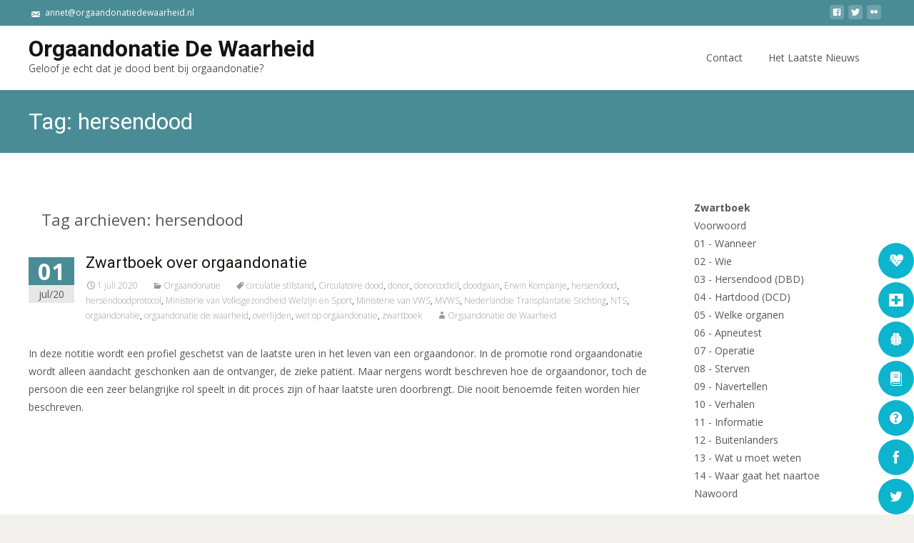

--- FILE ---
content_type: text/html; charset=UTF-8
request_url: https://orgaandonatiedewaarheid.nl/tag/hersendood/
body_size: 16149
content:

<!DOCTYPE html>
<html lang="nl-NL" prefix="og: https://ogp.me/ns#">
<head>
	<meta charset="UTF-8">
	<meta name="viewport" content="width=device-width">
<meta name="google-site-verification" content="UEeo9TmqVuVOOqDlS2sbGhrBLV29LkcltbmlEN-FpjU" />
<meta name="msvalidate.01" content="BAAFF15C99EA7022DED51F8C5079314B" />
	<link rel="profile" href="http://gmpg.org/xfn/11">
	<link rel="pingback" href="https://orgaandonatiedewaarheid.nl/xmlrpc.php">
		<style>img:is([sizes="auto" i], [sizes^="auto," i]) { contain-intrinsic-size: 3000px 1500px }</style>
	
<!-- Search Engine Optimization door Rank Math - https://rankmath.com/ -->
<title>hersendood &raquo; Orgaandonatie De Waarheid</title>
<meta name="robots" content="follow, noindex"/>
<meta property="og:locale" content="nl_NL" />
<meta property="og:type" content="article" />
<meta property="og:title" content="hersendood &raquo; Orgaandonatie De Waarheid" />
<meta property="og:url" content="https://orgaandonatiedewaarheid.nl/tag/hersendood/" />
<meta property="og:site_name" content="Orgaandonatie De Waarheid" />
<meta property="article:publisher" content="https://www.facebook.com/Orgaandonatie-de-waarheid-998533513556215/" />
<meta property="og:image" content="https://orgaandonatiedewaarheid.nl/wp-content/uploads/2020/09/OrgaanDonatieDeWaarheid.jpg" />
<meta property="og:image:secure_url" content="https://orgaandonatiedewaarheid.nl/wp-content/uploads/2020/09/OrgaanDonatieDeWaarheid.jpg" />
<meta property="og:image:width" content="1200" />
<meta property="og:image:height" content="630" />
<meta property="og:image:alt" content="Orgaandonatie De Waarheid" />
<meta property="og:image:type" content="image/jpeg" />
<meta name="twitter:card" content="summary_large_image" />
<meta name="twitter:title" content="hersendood &raquo; Orgaandonatie De Waarheid" />
<meta name="twitter:site" content="@annetwood" />
<meta name="twitter:image" content="https://orgaandonatiedewaarheid.nl/wp-content/uploads/2020/09/OrgaanDonatieDeWaarheid.jpg" />
<meta name="twitter:label1" content="Berichten" />
<meta name="twitter:data1" content="1" />
<script type="application/ld+json" class="rank-math-schema">{"@context":"https://schema.org","@graph":[{"@type":"Person","@id":"https://orgaandonatiedewaarheid.nl/#person","name":"Orgaandonatie de Waarheid","sameAs":["https://www.facebook.com/Orgaandonatie-de-waarheid-998533513556215/","https://twitter.com/annetwood"],"image":{"@type":"ImageObject","@id":"https://orgaandonatiedewaarheid.nl/#logo","url":"https://orgaandonatiedewaarheid.nl/wp-content/uploads/2020/09/OrgaanDonatieDeWaarheid.jpg","contentUrl":"https://orgaandonatiedewaarheid.nl/wp-content/uploads/2020/09/OrgaanDonatieDeWaarheid.jpg","caption":"Orgaandonatie de Waarheid","inLanguage":"nl-NL","width":"1200","height":"630"}},{"@type":"WebSite","@id":"https://orgaandonatiedewaarheid.nl/#website","url":"https://orgaandonatiedewaarheid.nl","name":"Orgaandonatie de Waarheid","publisher":{"@id":"https://orgaandonatiedewaarheid.nl/#person"},"inLanguage":"nl-NL"},{"@type":"CollectionPage","@id":"https://orgaandonatiedewaarheid.nl/tag/hersendood/#webpage","url":"https://orgaandonatiedewaarheid.nl/tag/hersendood/","name":"hersendood &raquo; Orgaandonatie De Waarheid","isPartOf":{"@id":"https://orgaandonatiedewaarheid.nl/#website"},"inLanguage":"nl-NL"}]}</script>
<!-- /Rank Math WordPress SEO plugin -->

<link rel='dns-prefetch' href='//fonts.googleapis.com' />
<link rel='dns-prefetch' href='//netdna.bootstrapcdn.com' />
<link href='https://fonts.gstatic.com' crossorigin rel='preconnect' />
<link rel="alternate" type="application/rss+xml" title="Orgaandonatie De Waarheid &raquo; feed" href="https://orgaandonatiedewaarheid.nl/feed/" />
<link rel="alternate" type="application/rss+xml" title="Orgaandonatie De Waarheid &raquo; reacties feed" href="https://orgaandonatiedewaarheid.nl/comments/feed/" />
<link rel="alternate" type="application/rss+xml" title="Orgaandonatie De Waarheid &raquo; hersendood tag feed" href="https://orgaandonatiedewaarheid.nl/tag/hersendood/feed/" />
<script type="text/javascript">
/* <![CDATA[ */
window._wpemojiSettings = {"baseUrl":"https:\/\/s.w.org\/images\/core\/emoji\/16.0.1\/72x72\/","ext":".png","svgUrl":"https:\/\/s.w.org\/images\/core\/emoji\/16.0.1\/svg\/","svgExt":".svg","source":{"concatemoji":"https:\/\/orgaandonatiedewaarheid.nl\/wp-includes\/js\/wp-emoji-release.min.js?ver=6.8.3"}};
/*! This file is auto-generated */
!function(s,n){var o,i,e;function c(e){try{var t={supportTests:e,timestamp:(new Date).valueOf()};sessionStorage.setItem(o,JSON.stringify(t))}catch(e){}}function p(e,t,n){e.clearRect(0,0,e.canvas.width,e.canvas.height),e.fillText(t,0,0);var t=new Uint32Array(e.getImageData(0,0,e.canvas.width,e.canvas.height).data),a=(e.clearRect(0,0,e.canvas.width,e.canvas.height),e.fillText(n,0,0),new Uint32Array(e.getImageData(0,0,e.canvas.width,e.canvas.height).data));return t.every(function(e,t){return e===a[t]})}function u(e,t){e.clearRect(0,0,e.canvas.width,e.canvas.height),e.fillText(t,0,0);for(var n=e.getImageData(16,16,1,1),a=0;a<n.data.length;a++)if(0!==n.data[a])return!1;return!0}function f(e,t,n,a){switch(t){case"flag":return n(e,"\ud83c\udff3\ufe0f\u200d\u26a7\ufe0f","\ud83c\udff3\ufe0f\u200b\u26a7\ufe0f")?!1:!n(e,"\ud83c\udde8\ud83c\uddf6","\ud83c\udde8\u200b\ud83c\uddf6")&&!n(e,"\ud83c\udff4\udb40\udc67\udb40\udc62\udb40\udc65\udb40\udc6e\udb40\udc67\udb40\udc7f","\ud83c\udff4\u200b\udb40\udc67\u200b\udb40\udc62\u200b\udb40\udc65\u200b\udb40\udc6e\u200b\udb40\udc67\u200b\udb40\udc7f");case"emoji":return!a(e,"\ud83e\udedf")}return!1}function g(e,t,n,a){var r="undefined"!=typeof WorkerGlobalScope&&self instanceof WorkerGlobalScope?new OffscreenCanvas(300,150):s.createElement("canvas"),o=r.getContext("2d",{willReadFrequently:!0}),i=(o.textBaseline="top",o.font="600 32px Arial",{});return e.forEach(function(e){i[e]=t(o,e,n,a)}),i}function t(e){var t=s.createElement("script");t.src=e,t.defer=!0,s.head.appendChild(t)}"undefined"!=typeof Promise&&(o="wpEmojiSettingsSupports",i=["flag","emoji"],n.supports={everything:!0,everythingExceptFlag:!0},e=new Promise(function(e){s.addEventListener("DOMContentLoaded",e,{once:!0})}),new Promise(function(t){var n=function(){try{var e=JSON.parse(sessionStorage.getItem(o));if("object"==typeof e&&"number"==typeof e.timestamp&&(new Date).valueOf()<e.timestamp+604800&&"object"==typeof e.supportTests)return e.supportTests}catch(e){}return null}();if(!n){if("undefined"!=typeof Worker&&"undefined"!=typeof OffscreenCanvas&&"undefined"!=typeof URL&&URL.createObjectURL&&"undefined"!=typeof Blob)try{var e="postMessage("+g.toString()+"("+[JSON.stringify(i),f.toString(),p.toString(),u.toString()].join(",")+"));",a=new Blob([e],{type:"text/javascript"}),r=new Worker(URL.createObjectURL(a),{name:"wpTestEmojiSupports"});return void(r.onmessage=function(e){c(n=e.data),r.terminate(),t(n)})}catch(e){}c(n=g(i,f,p,u))}t(n)}).then(function(e){for(var t in e)n.supports[t]=e[t],n.supports.everything=n.supports.everything&&n.supports[t],"flag"!==t&&(n.supports.everythingExceptFlag=n.supports.everythingExceptFlag&&n.supports[t]);n.supports.everythingExceptFlag=n.supports.everythingExceptFlag&&!n.supports.flag,n.DOMReady=!1,n.readyCallback=function(){n.DOMReady=!0}}).then(function(){return e}).then(function(){var e;n.supports.everything||(n.readyCallback(),(e=n.source||{}).concatemoji?t(e.concatemoji):e.wpemoji&&e.twemoji&&(t(e.twemoji),t(e.wpemoji)))}))}((window,document),window._wpemojiSettings);
/* ]]> */
</script>
<style id='wp-emoji-styles-inline-css' type='text/css'>

	img.wp-smiley, img.emoji {
		display: inline !important;
		border: none !important;
		box-shadow: none !important;
		height: 1em !important;
		width: 1em !important;
		margin: 0 0.07em !important;
		vertical-align: -0.1em !important;
		background: none !important;
		padding: 0 !important;
	}
</style>
<link rel='stylesheet' id='wp-block-library-css' href='https://orgaandonatiedewaarheid.nl/wp-includes/css/dist/block-library/style.min.css?ver=6.8.3' type='text/css' media='all' />
<style id='wp-block-library-theme-inline-css' type='text/css'>
.wp-block-audio :where(figcaption){color:#555;font-size:13px;text-align:center}.is-dark-theme .wp-block-audio :where(figcaption){color:#ffffffa6}.wp-block-audio{margin:0 0 1em}.wp-block-code{border:1px solid #ccc;border-radius:4px;font-family:Menlo,Consolas,monaco,monospace;padding:.8em 1em}.wp-block-embed :where(figcaption){color:#555;font-size:13px;text-align:center}.is-dark-theme .wp-block-embed :where(figcaption){color:#ffffffa6}.wp-block-embed{margin:0 0 1em}.blocks-gallery-caption{color:#555;font-size:13px;text-align:center}.is-dark-theme .blocks-gallery-caption{color:#ffffffa6}:root :where(.wp-block-image figcaption){color:#555;font-size:13px;text-align:center}.is-dark-theme :root :where(.wp-block-image figcaption){color:#ffffffa6}.wp-block-image{margin:0 0 1em}.wp-block-pullquote{border-bottom:4px solid;border-top:4px solid;color:currentColor;margin-bottom:1.75em}.wp-block-pullquote cite,.wp-block-pullquote footer,.wp-block-pullquote__citation{color:currentColor;font-size:.8125em;font-style:normal;text-transform:uppercase}.wp-block-quote{border-left:.25em solid;margin:0 0 1.75em;padding-left:1em}.wp-block-quote cite,.wp-block-quote footer{color:currentColor;font-size:.8125em;font-style:normal;position:relative}.wp-block-quote:where(.has-text-align-right){border-left:none;border-right:.25em solid;padding-left:0;padding-right:1em}.wp-block-quote:where(.has-text-align-center){border:none;padding-left:0}.wp-block-quote.is-large,.wp-block-quote.is-style-large,.wp-block-quote:where(.is-style-plain){border:none}.wp-block-search .wp-block-search__label{font-weight:700}.wp-block-search__button{border:1px solid #ccc;padding:.375em .625em}:where(.wp-block-group.has-background){padding:1.25em 2.375em}.wp-block-separator.has-css-opacity{opacity:.4}.wp-block-separator{border:none;border-bottom:2px solid;margin-left:auto;margin-right:auto}.wp-block-separator.has-alpha-channel-opacity{opacity:1}.wp-block-separator:not(.is-style-wide):not(.is-style-dots){width:100px}.wp-block-separator.has-background:not(.is-style-dots){border-bottom:none;height:1px}.wp-block-separator.has-background:not(.is-style-wide):not(.is-style-dots){height:2px}.wp-block-table{margin:0 0 1em}.wp-block-table td,.wp-block-table th{word-break:normal}.wp-block-table :where(figcaption){color:#555;font-size:13px;text-align:center}.is-dark-theme .wp-block-table :where(figcaption){color:#ffffffa6}.wp-block-video :where(figcaption){color:#555;font-size:13px;text-align:center}.is-dark-theme .wp-block-video :where(figcaption){color:#ffffffa6}.wp-block-video{margin:0 0 1em}:root :where(.wp-block-template-part.has-background){margin-bottom:0;margin-top:0;padding:1.25em 2.375em}
</style>
<style id='classic-theme-styles-inline-css' type='text/css'>
/*! This file is auto-generated */
.wp-block-button__link{color:#fff;background-color:#32373c;border-radius:9999px;box-shadow:none;text-decoration:none;padding:calc(.667em + 2px) calc(1.333em + 2px);font-size:1.125em}.wp-block-file__button{background:#32373c;color:#fff;text-decoration:none}
</style>
<style id='global-styles-inline-css' type='text/css'>
:root{--wp--preset--aspect-ratio--square: 1;--wp--preset--aspect-ratio--4-3: 4/3;--wp--preset--aspect-ratio--3-4: 3/4;--wp--preset--aspect-ratio--3-2: 3/2;--wp--preset--aspect-ratio--2-3: 2/3;--wp--preset--aspect-ratio--16-9: 16/9;--wp--preset--aspect-ratio--9-16: 9/16;--wp--preset--color--black: #000000;--wp--preset--color--cyan-bluish-gray: #abb8c3;--wp--preset--color--white: #ffffff;--wp--preset--color--pale-pink: #f78da7;--wp--preset--color--vivid-red: #cf2e2e;--wp--preset--color--luminous-vivid-orange: #ff6900;--wp--preset--color--luminous-vivid-amber: #fcb900;--wp--preset--color--light-green-cyan: #7bdcb5;--wp--preset--color--vivid-green-cyan: #00d084;--wp--preset--color--pale-cyan-blue: #8ed1fc;--wp--preset--color--vivid-cyan-blue: #0693e3;--wp--preset--color--vivid-purple: #9b51e0;--wp--preset--gradient--vivid-cyan-blue-to-vivid-purple: linear-gradient(135deg,rgba(6,147,227,1) 0%,rgb(155,81,224) 100%);--wp--preset--gradient--light-green-cyan-to-vivid-green-cyan: linear-gradient(135deg,rgb(122,220,180) 0%,rgb(0,208,130) 100%);--wp--preset--gradient--luminous-vivid-amber-to-luminous-vivid-orange: linear-gradient(135deg,rgba(252,185,0,1) 0%,rgba(255,105,0,1) 100%);--wp--preset--gradient--luminous-vivid-orange-to-vivid-red: linear-gradient(135deg,rgba(255,105,0,1) 0%,rgb(207,46,46) 100%);--wp--preset--gradient--very-light-gray-to-cyan-bluish-gray: linear-gradient(135deg,rgb(238,238,238) 0%,rgb(169,184,195) 100%);--wp--preset--gradient--cool-to-warm-spectrum: linear-gradient(135deg,rgb(74,234,220) 0%,rgb(151,120,209) 20%,rgb(207,42,186) 40%,rgb(238,44,130) 60%,rgb(251,105,98) 80%,rgb(254,248,76) 100%);--wp--preset--gradient--blush-light-purple: linear-gradient(135deg,rgb(255,206,236) 0%,rgb(152,150,240) 100%);--wp--preset--gradient--blush-bordeaux: linear-gradient(135deg,rgb(254,205,165) 0%,rgb(254,45,45) 50%,rgb(107,0,62) 100%);--wp--preset--gradient--luminous-dusk: linear-gradient(135deg,rgb(255,203,112) 0%,rgb(199,81,192) 50%,rgb(65,88,208) 100%);--wp--preset--gradient--pale-ocean: linear-gradient(135deg,rgb(255,245,203) 0%,rgb(182,227,212) 50%,rgb(51,167,181) 100%);--wp--preset--gradient--electric-grass: linear-gradient(135deg,rgb(202,248,128) 0%,rgb(113,206,126) 100%);--wp--preset--gradient--midnight: linear-gradient(135deg,rgb(2,3,129) 0%,rgb(40,116,252) 100%);--wp--preset--font-size--small: 13px;--wp--preset--font-size--medium: 20px;--wp--preset--font-size--large: 36px;--wp--preset--font-size--x-large: 42px;--wp--preset--spacing--20: 0.44rem;--wp--preset--spacing--30: 0.67rem;--wp--preset--spacing--40: 1rem;--wp--preset--spacing--50: 1.5rem;--wp--preset--spacing--60: 2.25rem;--wp--preset--spacing--70: 3.38rem;--wp--preset--spacing--80: 5.06rem;--wp--preset--shadow--natural: 6px 6px 9px rgba(0, 0, 0, 0.2);--wp--preset--shadow--deep: 12px 12px 50px rgba(0, 0, 0, 0.4);--wp--preset--shadow--sharp: 6px 6px 0px rgba(0, 0, 0, 0.2);--wp--preset--shadow--outlined: 6px 6px 0px -3px rgba(255, 255, 255, 1), 6px 6px rgba(0, 0, 0, 1);--wp--preset--shadow--crisp: 6px 6px 0px rgba(0, 0, 0, 1);}:where(.is-layout-flex){gap: 0.5em;}:where(.is-layout-grid){gap: 0.5em;}body .is-layout-flex{display: flex;}.is-layout-flex{flex-wrap: wrap;align-items: center;}.is-layout-flex > :is(*, div){margin: 0;}body .is-layout-grid{display: grid;}.is-layout-grid > :is(*, div){margin: 0;}:where(.wp-block-columns.is-layout-flex){gap: 2em;}:where(.wp-block-columns.is-layout-grid){gap: 2em;}:where(.wp-block-post-template.is-layout-flex){gap: 1.25em;}:where(.wp-block-post-template.is-layout-grid){gap: 1.25em;}.has-black-color{color: var(--wp--preset--color--black) !important;}.has-cyan-bluish-gray-color{color: var(--wp--preset--color--cyan-bluish-gray) !important;}.has-white-color{color: var(--wp--preset--color--white) !important;}.has-pale-pink-color{color: var(--wp--preset--color--pale-pink) !important;}.has-vivid-red-color{color: var(--wp--preset--color--vivid-red) !important;}.has-luminous-vivid-orange-color{color: var(--wp--preset--color--luminous-vivid-orange) !important;}.has-luminous-vivid-amber-color{color: var(--wp--preset--color--luminous-vivid-amber) !important;}.has-light-green-cyan-color{color: var(--wp--preset--color--light-green-cyan) !important;}.has-vivid-green-cyan-color{color: var(--wp--preset--color--vivid-green-cyan) !important;}.has-pale-cyan-blue-color{color: var(--wp--preset--color--pale-cyan-blue) !important;}.has-vivid-cyan-blue-color{color: var(--wp--preset--color--vivid-cyan-blue) !important;}.has-vivid-purple-color{color: var(--wp--preset--color--vivid-purple) !important;}.has-black-background-color{background-color: var(--wp--preset--color--black) !important;}.has-cyan-bluish-gray-background-color{background-color: var(--wp--preset--color--cyan-bluish-gray) !important;}.has-white-background-color{background-color: var(--wp--preset--color--white) !important;}.has-pale-pink-background-color{background-color: var(--wp--preset--color--pale-pink) !important;}.has-vivid-red-background-color{background-color: var(--wp--preset--color--vivid-red) !important;}.has-luminous-vivid-orange-background-color{background-color: var(--wp--preset--color--luminous-vivid-orange) !important;}.has-luminous-vivid-amber-background-color{background-color: var(--wp--preset--color--luminous-vivid-amber) !important;}.has-light-green-cyan-background-color{background-color: var(--wp--preset--color--light-green-cyan) !important;}.has-vivid-green-cyan-background-color{background-color: var(--wp--preset--color--vivid-green-cyan) !important;}.has-pale-cyan-blue-background-color{background-color: var(--wp--preset--color--pale-cyan-blue) !important;}.has-vivid-cyan-blue-background-color{background-color: var(--wp--preset--color--vivid-cyan-blue) !important;}.has-vivid-purple-background-color{background-color: var(--wp--preset--color--vivid-purple) !important;}.has-black-border-color{border-color: var(--wp--preset--color--black) !important;}.has-cyan-bluish-gray-border-color{border-color: var(--wp--preset--color--cyan-bluish-gray) !important;}.has-white-border-color{border-color: var(--wp--preset--color--white) !important;}.has-pale-pink-border-color{border-color: var(--wp--preset--color--pale-pink) !important;}.has-vivid-red-border-color{border-color: var(--wp--preset--color--vivid-red) !important;}.has-luminous-vivid-orange-border-color{border-color: var(--wp--preset--color--luminous-vivid-orange) !important;}.has-luminous-vivid-amber-border-color{border-color: var(--wp--preset--color--luminous-vivid-amber) !important;}.has-light-green-cyan-border-color{border-color: var(--wp--preset--color--light-green-cyan) !important;}.has-vivid-green-cyan-border-color{border-color: var(--wp--preset--color--vivid-green-cyan) !important;}.has-pale-cyan-blue-border-color{border-color: var(--wp--preset--color--pale-cyan-blue) !important;}.has-vivid-cyan-blue-border-color{border-color: var(--wp--preset--color--vivid-cyan-blue) !important;}.has-vivid-purple-border-color{border-color: var(--wp--preset--color--vivid-purple) !important;}.has-vivid-cyan-blue-to-vivid-purple-gradient-background{background: var(--wp--preset--gradient--vivid-cyan-blue-to-vivid-purple) !important;}.has-light-green-cyan-to-vivid-green-cyan-gradient-background{background: var(--wp--preset--gradient--light-green-cyan-to-vivid-green-cyan) !important;}.has-luminous-vivid-amber-to-luminous-vivid-orange-gradient-background{background: var(--wp--preset--gradient--luminous-vivid-amber-to-luminous-vivid-orange) !important;}.has-luminous-vivid-orange-to-vivid-red-gradient-background{background: var(--wp--preset--gradient--luminous-vivid-orange-to-vivid-red) !important;}.has-very-light-gray-to-cyan-bluish-gray-gradient-background{background: var(--wp--preset--gradient--very-light-gray-to-cyan-bluish-gray) !important;}.has-cool-to-warm-spectrum-gradient-background{background: var(--wp--preset--gradient--cool-to-warm-spectrum) !important;}.has-blush-light-purple-gradient-background{background: var(--wp--preset--gradient--blush-light-purple) !important;}.has-blush-bordeaux-gradient-background{background: var(--wp--preset--gradient--blush-bordeaux) !important;}.has-luminous-dusk-gradient-background{background: var(--wp--preset--gradient--luminous-dusk) !important;}.has-pale-ocean-gradient-background{background: var(--wp--preset--gradient--pale-ocean) !important;}.has-electric-grass-gradient-background{background: var(--wp--preset--gradient--electric-grass) !important;}.has-midnight-gradient-background{background: var(--wp--preset--gradient--midnight) !important;}.has-small-font-size{font-size: var(--wp--preset--font-size--small) !important;}.has-medium-font-size{font-size: var(--wp--preset--font-size--medium) !important;}.has-large-font-size{font-size: var(--wp--preset--font-size--large) !important;}.has-x-large-font-size{font-size: var(--wp--preset--font-size--x-large) !important;}
:where(.wp-block-post-template.is-layout-flex){gap: 1.25em;}:where(.wp-block-post-template.is-layout-grid){gap: 1.25em;}
:where(.wp-block-columns.is-layout-flex){gap: 2em;}:where(.wp-block-columns.is-layout-grid){gap: 2em;}
:root :where(.wp-block-pullquote){font-size: 1.5em;line-height: 1.6;}
</style>
<link rel='stylesheet' id='fontawesome-6.3.0-css' href='https://orgaandonatiedewaarheid.nl/wp-content/plugins/simple-floating-menu/assets/css/fontawesome-6.3.0.css?ver=1.3.0' type='text/css' media='all' />
<link rel='stylesheet' id='eleganticons-css' href='https://orgaandonatiedewaarheid.nl/wp-content/plugins/simple-floating-menu/assets/css/eleganticons.css?ver=1.3.0' type='text/css' media='all' />
<link rel='stylesheet' id='essentialicon-css' href='https://orgaandonatiedewaarheid.nl/wp-content/plugins/simple-floating-menu/assets/css/essentialicon.css?ver=1.3.0' type='text/css' media='all' />
<link rel='stylesheet' id='iconfont-css' href='https://orgaandonatiedewaarheid.nl/wp-content/plugins/simple-floating-menu/assets/css/icofont.css?ver=1.3.0' type='text/css' media='all' />
<link rel='stylesheet' id='materialdesignicons-css' href='https://orgaandonatiedewaarheid.nl/wp-content/plugins/simple-floating-menu/assets/css/materialdesignicons.css?ver=1.3.0' type='text/css' media='all' />
<link rel='stylesheet' id='sfm-style-css' href='https://orgaandonatiedewaarheid.nl/wp-content/plugins/simple-floating-menu/assets/css/style.css?ver=1.3.0' type='text/css' media='all' />
<style id='sfm-style-inline-css' type='text/css'>
.sfm-floating-menu a.sfm-shape-button{height:50px;width:50px}.sfm-floating-menu a.sfm-shape-button{font-size:20px}.sfm-floating-menu i{top:0px}.sfm-floating-menu.horizontal{margin:0 -2.5px}.sfm-floating-menu.vertical{margin:-2.5px 0}.sfm-floating-menu.horizontal .sfm-button{margin:0 2.5px}.sfm-floating-menu.vertical .sfm-button{margin:2.5px 0}.sfm-floating-menu.top-left,.sfm-floating-menu.top-right,.sfm-floating-menu.top-middle{top:0px}.sfm-floating-menu.bottom-left,.sfm-floating-menu.bottom-right,.sfm-floating-menu.bottom-middle{bottom:0px}.sfm-floating-menu.top-left,.sfm-floating-menu.bottom-left,.sfm-floating-menu.middle-left{left:0px}.sfm-floating-menu.top-right,.sfm-floating-menu.bottom-right,.sfm-floating-menu.middle-right{right:0px}.sfm-floating-menu{z-index:9}.sfm-floating-menu .sfm-1600897267286 a.sfm-shape-button{background:#0cb4ce}.sfm-floating-menu .sfm-1600897267286 a.sfm-shape-button{color:#FFFFFF}.sfm-floating-menu .sfm-1600897267286:hover a.sfm-shape-button{background:#000000}.sfm-floating-menu .sfm-1600897267286:hover a.sfm-shape-button{color:#0cb4ce}.sfm-floating-menu .sfm-1600897267286 .sfm-tool-tip{background:#0cb4ce}.sfm-floating-menu.top-left.horizontal .sfm-1600897267286 .sfm-tool-tip:after,.sfm-floating-menu.top-middle.horizontal .sfm-1600897267286 .sfm-tool-tip:after,.sfm-floating-menu.top-right.horizontal .sfm-1600897267286 .sfm-tool-tip:after{border-color:transparent transparent #0cb4ce transparent}.sfm-floating-menu.top-left.vertical .sfm-1600897267286 .sfm-tool-tip:after,.sfm-floating-menu.top-middle.vertical .sfm-1600897267286 .sfm-tool-tip:after,.sfm-floating-menu.bottom-left.vertical .sfm-1600897267286 .sfm-tool-tip:after,.sfm-floating-menu.bottom-middle.vertical .sfm-1600897267286 .sfm-tool-tip:after,.sfm-floating-menu.middle-left.vertical .sfm-1600897267286 .sfm-tool-tip:after{border-color:transparent #0cb4ce transparent transparent}.sfm-floating-menu.top-right.vertical .sfm-1600897267286 .sfm-tool-tip:after,.sfm-floating-menu.middle-right.vertical .sfm-1600897267286 .sfm-tool-tip:after,.sfm-floating-menu.bottom-right.vertical .sfm-1600897267286 .sfm-tool-tip:after{border-color:transparent transparent transparent #0cb4ce}.sfm-floating-menu.bottom-left.horizontal .sfm-1600897267286 .sfm-tool-tip:after,.sfm-floating-menu.bottom-middle.horizontal .sfm-1600897267286 .sfm-tool-tip:after,.sfm-floating-menu.bottom-right.horizontal .sfm-1600897267286 .sfm-tool-tip:after,.sfm-floating-menu.middle-left.horizontal .sfm-1600897267286 .sfm-tool-tip:after,.sfm-floating-menu.middle-right.horizontal .sfm-1600897267286 .sfm-tool-tip:after{border-color:#0cb4ce transparent transparent transparent}.sfm-floating-menu .sfm-1600897267286 .sfm-tool-tip a{color:#FFFFFF}.sfm-floating-menu .sfm-1600896818682 a.sfm-shape-button{background:#0cb4ce}.sfm-floating-menu .sfm-1600896818682 a.sfm-shape-button{color:#FFFFFF}.sfm-floating-menu .sfm-1600896818682:hover a.sfm-shape-button{background:#000000}.sfm-floating-menu .sfm-1600896818682:hover a.sfm-shape-button{color:#0cb4ce}.sfm-floating-menu .sfm-1600896818682 .sfm-tool-tip{background:#0cb4ce}.sfm-floating-menu.top-left.horizontal .sfm-1600896818682 .sfm-tool-tip:after,.sfm-floating-menu.top-middle.horizontal .sfm-1600896818682 .sfm-tool-tip:after,.sfm-floating-menu.top-right.horizontal .sfm-1600896818682 .sfm-tool-tip:after{border-color:transparent transparent #0cb4ce transparent}.sfm-floating-menu.top-left.vertical .sfm-1600896818682 .sfm-tool-tip:after,.sfm-floating-menu.top-middle.vertical .sfm-1600896818682 .sfm-tool-tip:after,.sfm-floating-menu.bottom-left.vertical .sfm-1600896818682 .sfm-tool-tip:after,.sfm-floating-menu.bottom-middle.vertical .sfm-1600896818682 .sfm-tool-tip:after,.sfm-floating-menu.middle-left.vertical .sfm-1600896818682 .sfm-tool-tip:after{border-color:transparent #0cb4ce transparent transparent}.sfm-floating-menu.top-right.vertical .sfm-1600896818682 .sfm-tool-tip:after,.sfm-floating-menu.middle-right.vertical .sfm-1600896818682 .sfm-tool-tip:after,.sfm-floating-menu.bottom-right.vertical .sfm-1600896818682 .sfm-tool-tip:after{border-color:transparent transparent transparent #0cb4ce}.sfm-floating-menu.bottom-left.horizontal .sfm-1600896818682 .sfm-tool-tip:after,.sfm-floating-menu.bottom-middle.horizontal .sfm-1600896818682 .sfm-tool-tip:after,.sfm-floating-menu.bottom-right.horizontal .sfm-1600896818682 .sfm-tool-tip:after,.sfm-floating-menu.middle-left.horizontal .sfm-1600896818682 .sfm-tool-tip:after,.sfm-floating-menu.middle-right.horizontal .sfm-1600896818682 .sfm-tool-tip:after{border-color:#0cb4ce transparent transparent transparent}.sfm-floating-menu .sfm-1600896818682 .sfm-tool-tip a{color:#FFFFFF}.sfm-floating-menu .sfm-1600903258462 a.sfm-shape-button{background:#0cb4ce}.sfm-floating-menu .sfm-1600903258462 a.sfm-shape-button{color:#FFFFFF}.sfm-floating-menu .sfm-1600903258462:hover a.sfm-shape-button{background:#000000}.sfm-floating-menu .sfm-1600903258462:hover a.sfm-shape-button{color:#0cb4ce}.sfm-floating-menu .sfm-1600903258462 .sfm-tool-tip{background:#0cb4ce}.sfm-floating-menu.top-left.horizontal .sfm-1600903258462 .sfm-tool-tip:after,.sfm-floating-menu.top-middle.horizontal .sfm-1600903258462 .sfm-tool-tip:after,.sfm-floating-menu.top-right.horizontal .sfm-1600903258462 .sfm-tool-tip:after{border-color:transparent transparent #0cb4ce transparent}.sfm-floating-menu.top-left.vertical .sfm-1600903258462 .sfm-tool-tip:after,.sfm-floating-menu.top-middle.vertical .sfm-1600903258462 .sfm-tool-tip:after,.sfm-floating-menu.bottom-left.vertical .sfm-1600903258462 .sfm-tool-tip:after,.sfm-floating-menu.bottom-middle.vertical .sfm-1600903258462 .sfm-tool-tip:after,.sfm-floating-menu.middle-left.vertical .sfm-1600903258462 .sfm-tool-tip:after{border-color:transparent #0cb4ce transparent transparent}.sfm-floating-menu.top-right.vertical .sfm-1600903258462 .sfm-tool-tip:after,.sfm-floating-menu.middle-right.vertical .sfm-1600903258462 .sfm-tool-tip:after,.sfm-floating-menu.bottom-right.vertical .sfm-1600903258462 .sfm-tool-tip:after{border-color:transparent transparent transparent #0cb4ce}.sfm-floating-menu.bottom-left.horizontal .sfm-1600903258462 .sfm-tool-tip:after,.sfm-floating-menu.bottom-middle.horizontal .sfm-1600903258462 .sfm-tool-tip:after,.sfm-floating-menu.bottom-right.horizontal .sfm-1600903258462 .sfm-tool-tip:after,.sfm-floating-menu.middle-left.horizontal .sfm-1600903258462 .sfm-tool-tip:after,.sfm-floating-menu.middle-right.horizontal .sfm-1600903258462 .sfm-tool-tip:after{border-color:#0cb4ce transparent transparent transparent}.sfm-floating-menu .sfm-1600903258462 .sfm-tool-tip a{color:#FFFFFF}.sfm-floating-menu .sfm-5f6bbc8f1ace6 a.sfm-shape-button{background:#0cb4ce}.sfm-floating-menu .sfm-5f6bbc8f1ace6 a.sfm-shape-button{color:#FFFFFF}.sfm-floating-menu .sfm-5f6bbc8f1ace6:hover a.sfm-shape-button{background:#000000}.sfm-floating-menu .sfm-5f6bbc8f1ace6:hover a.sfm-shape-button{color:#0cb4ce}.sfm-floating-menu .sfm-5f6bbc8f1ace6 .sfm-tool-tip{background:#0cb4ce}.sfm-floating-menu.top-left.horizontal .sfm-5f6bbc8f1ace6 .sfm-tool-tip:after,.sfm-floating-menu.top-middle.horizontal .sfm-5f6bbc8f1ace6 .sfm-tool-tip:after,.sfm-floating-menu.top-right.horizontal .sfm-5f6bbc8f1ace6 .sfm-tool-tip:after{border-color:transparent transparent #0cb4ce transparent}.sfm-floating-menu.top-left.vertical .sfm-5f6bbc8f1ace6 .sfm-tool-tip:after,.sfm-floating-menu.top-middle.vertical .sfm-5f6bbc8f1ace6 .sfm-tool-tip:after,.sfm-floating-menu.bottom-left.vertical .sfm-5f6bbc8f1ace6 .sfm-tool-tip:after,.sfm-floating-menu.bottom-middle.vertical .sfm-5f6bbc8f1ace6 .sfm-tool-tip:after,.sfm-floating-menu.middle-left.vertical .sfm-5f6bbc8f1ace6 .sfm-tool-tip:after{border-color:transparent #0cb4ce transparent transparent}.sfm-floating-menu.top-right.vertical .sfm-5f6bbc8f1ace6 .sfm-tool-tip:after,.sfm-floating-menu.middle-right.vertical .sfm-5f6bbc8f1ace6 .sfm-tool-tip:after,.sfm-floating-menu.bottom-right.vertical .sfm-5f6bbc8f1ace6 .sfm-tool-tip:after{border-color:transparent transparent transparent #0cb4ce}.sfm-floating-menu.bottom-left.horizontal .sfm-5f6bbc8f1ace6 .sfm-tool-tip:after,.sfm-floating-menu.bottom-middle.horizontal .sfm-5f6bbc8f1ace6 .sfm-tool-tip:after,.sfm-floating-menu.bottom-right.horizontal .sfm-5f6bbc8f1ace6 .sfm-tool-tip:after,.sfm-floating-menu.middle-left.horizontal .sfm-5f6bbc8f1ace6 .sfm-tool-tip:after,.sfm-floating-menu.middle-right.horizontal .sfm-5f6bbc8f1ace6 .sfm-tool-tip:after{border-color:#0cb4ce transparent transparent transparent}.sfm-floating-menu .sfm-5f6bbc8f1ace6 .sfm-tool-tip a{color:#FFFFFF}.sfm-floating-menu .sfm-1600896967304 a.sfm-shape-button{background:#0cb4ce}.sfm-floating-menu .sfm-1600896967304 a.sfm-shape-button{color:#FFFFFF}.sfm-floating-menu .sfm-1600896967304:hover a.sfm-shape-button{background:#000000}.sfm-floating-menu .sfm-1600896967304:hover a.sfm-shape-button{color:#0cb4ce}.sfm-floating-menu .sfm-1600896967304 .sfm-tool-tip{background:#0cb4ce}.sfm-floating-menu.top-left.horizontal .sfm-1600896967304 .sfm-tool-tip:after,.sfm-floating-menu.top-middle.horizontal .sfm-1600896967304 .sfm-tool-tip:after,.sfm-floating-menu.top-right.horizontal .sfm-1600896967304 .sfm-tool-tip:after{border-color:transparent transparent #0cb4ce transparent}.sfm-floating-menu.top-left.vertical .sfm-1600896967304 .sfm-tool-tip:after,.sfm-floating-menu.top-middle.vertical .sfm-1600896967304 .sfm-tool-tip:after,.sfm-floating-menu.bottom-left.vertical .sfm-1600896967304 .sfm-tool-tip:after,.sfm-floating-menu.bottom-middle.vertical .sfm-1600896967304 .sfm-tool-tip:after,.sfm-floating-menu.middle-left.vertical .sfm-1600896967304 .sfm-tool-tip:after{border-color:transparent #0cb4ce transparent transparent}.sfm-floating-menu.top-right.vertical .sfm-1600896967304 .sfm-tool-tip:after,.sfm-floating-menu.middle-right.vertical .sfm-1600896967304 .sfm-tool-tip:after,.sfm-floating-menu.bottom-right.vertical .sfm-1600896967304 .sfm-tool-tip:after{border-color:transparent transparent transparent #0cb4ce}.sfm-floating-menu.bottom-left.horizontal .sfm-1600896967304 .sfm-tool-tip:after,.sfm-floating-menu.bottom-middle.horizontal .sfm-1600896967304 .sfm-tool-tip:after,.sfm-floating-menu.bottom-right.horizontal .sfm-1600896967304 .sfm-tool-tip:after,.sfm-floating-menu.middle-left.horizontal .sfm-1600896967304 .sfm-tool-tip:after,.sfm-floating-menu.middle-right.horizontal .sfm-1600896967304 .sfm-tool-tip:after{border-color:#0cb4ce transparent transparent transparent}.sfm-floating-menu .sfm-1600896967304 .sfm-tool-tip a{color:#FFFFFF}.sfm-floating-menu .sfm-1600903450686 a.sfm-shape-button{background:#0cb4ce}.sfm-floating-menu .sfm-1600903450686 a.sfm-shape-button{color:#FFFFFF}.sfm-floating-menu .sfm-1600903450686:hover a.sfm-shape-button{background:#000000}.sfm-floating-menu .sfm-1600903450686:hover a.sfm-shape-button{color:#0cb4ce}.sfm-floating-menu .sfm-1600903450686 .sfm-tool-tip{background:#0cb4ce}.sfm-floating-menu.top-left.horizontal .sfm-1600903450686 .sfm-tool-tip:after,.sfm-floating-menu.top-middle.horizontal .sfm-1600903450686 .sfm-tool-tip:after,.sfm-floating-menu.top-right.horizontal .sfm-1600903450686 .sfm-tool-tip:after{border-color:transparent transparent #0cb4ce transparent}.sfm-floating-menu.top-left.vertical .sfm-1600903450686 .sfm-tool-tip:after,.sfm-floating-menu.top-middle.vertical .sfm-1600903450686 .sfm-tool-tip:after,.sfm-floating-menu.bottom-left.vertical .sfm-1600903450686 .sfm-tool-tip:after,.sfm-floating-menu.bottom-middle.vertical .sfm-1600903450686 .sfm-tool-tip:after,.sfm-floating-menu.middle-left.vertical .sfm-1600903450686 .sfm-tool-tip:after{border-color:transparent #0cb4ce transparent transparent}.sfm-floating-menu.top-right.vertical .sfm-1600903450686 .sfm-tool-tip:after,.sfm-floating-menu.middle-right.vertical .sfm-1600903450686 .sfm-tool-tip:after,.sfm-floating-menu.bottom-right.vertical .sfm-1600903450686 .sfm-tool-tip:after{border-color:transparent transparent transparent #0cb4ce}.sfm-floating-menu.bottom-left.horizontal .sfm-1600903450686 .sfm-tool-tip:after,.sfm-floating-menu.bottom-middle.horizontal .sfm-1600903450686 .sfm-tool-tip:after,.sfm-floating-menu.bottom-right.horizontal .sfm-1600903450686 .sfm-tool-tip:after,.sfm-floating-menu.middle-left.horizontal .sfm-1600903450686 .sfm-tool-tip:after,.sfm-floating-menu.middle-right.horizontal .sfm-1600903450686 .sfm-tool-tip:after{border-color:#0cb4ce transparent transparent transparent}.sfm-floating-menu .sfm-1600903450686 .sfm-tool-tip a{color:#FFFFFF}.sfm-floating-menu .sfm-1600903506834 a.sfm-shape-button{background:#0cb4ce}.sfm-floating-menu .sfm-1600903506834 a.sfm-shape-button{color:#FFFFFF}.sfm-floating-menu .sfm-1600903506834:hover a.sfm-shape-button{background:#000000}.sfm-floating-menu .sfm-1600903506834:hover a.sfm-shape-button{color:#0cb4ce}.sfm-floating-menu .sfm-1600903506834 .sfm-tool-tip{background:#0cb4ce}.sfm-floating-menu.top-left.horizontal .sfm-1600903506834 .sfm-tool-tip:after,.sfm-floating-menu.top-middle.horizontal .sfm-1600903506834 .sfm-tool-tip:after,.sfm-floating-menu.top-right.horizontal .sfm-1600903506834 .sfm-tool-tip:after{border-color:transparent transparent #0cb4ce transparent}.sfm-floating-menu.top-left.vertical .sfm-1600903506834 .sfm-tool-tip:after,.sfm-floating-menu.top-middle.vertical .sfm-1600903506834 .sfm-tool-tip:after,.sfm-floating-menu.bottom-left.vertical .sfm-1600903506834 .sfm-tool-tip:after,.sfm-floating-menu.bottom-middle.vertical .sfm-1600903506834 .sfm-tool-tip:after,.sfm-floating-menu.middle-left.vertical .sfm-1600903506834 .sfm-tool-tip:after{border-color:transparent #0cb4ce transparent transparent}.sfm-floating-menu.top-right.vertical .sfm-1600903506834 .sfm-tool-tip:after,.sfm-floating-menu.middle-right.vertical .sfm-1600903506834 .sfm-tool-tip:after,.sfm-floating-menu.bottom-right.vertical .sfm-1600903506834 .sfm-tool-tip:after{border-color:transparent transparent transparent #0cb4ce}.sfm-floating-menu.bottom-left.horizontal .sfm-1600903506834 .sfm-tool-tip:after,.sfm-floating-menu.bottom-middle.horizontal .sfm-1600903506834 .sfm-tool-tip:after,.sfm-floating-menu.bottom-right.horizontal .sfm-1600903506834 .sfm-tool-tip:after,.sfm-floating-menu.middle-left.horizontal .sfm-1600903506834 .sfm-tool-tip:after,.sfm-floating-menu.middle-right.horizontal .sfm-1600903506834 .sfm-tool-tip:after{border-color:#0cb4ce transparent transparent transparent}.sfm-floating-menu .sfm-1600903506834 .sfm-tool-tip a{color:#FFFFFF}.sfm-floating-menu .sfm-tool-tip a{font-family:Open Sans}.sfm-floating-menu .sfm-tool-tip a{font-weight:400;font-style:normal}.sfm-floating-menu .sfm-tool-tip a{text-transform:none}.sfm-floating-menu .sfm-tool-tip a{text-decoration:none}.sfm-floating-menu .sfm-tool-tip a{font-size:16px}.sfm-floating-menu .sfm-tool-tip a{line-height:1}.sfm-floating-menu .sfm-tool-tip a{letter-spacing:0px}.sfm-floating-menu .sfm-button{--sfm-button-shadow-x:0px}.sfm-floating-menu .sfm-button{--sfm-button-shadow-y:0px}.sfm-floating-menu .sfm-button{--sfm-button-shadow-blur:0px}
</style>
<link rel='stylesheet' id='sfm-fonts-css' href='https://fonts.googleapis.com/css?family=Open+Sans%3A300%2C400%2C500%2C600%2C700%2C800%2C300i%2C400i%2C500i%2C600i%2C700i%2C800i&#038;subset=latin%2Clatin-ext&#038;ver=1.3.0' type='text/css' media='all' />
<link rel='stylesheet' id='font-awesome-css' href='//netdna.bootstrapcdn.com/font-awesome/4.1.0/css/font-awesome.min.css?ver=4.1.0' type='text/css' media='all' />
<link rel='stylesheet' id='owl-carousel-css' href='https://orgaandonatiedewaarheid.nl/wp-content/plugins/templatesnext-toolkit/css/owl.carousel.css?ver=2.2.1' type='text/css' media='all' />
<link rel='stylesheet' id='owl-carousel-transitions-css' href='https://orgaandonatiedewaarheid.nl/wp-content/plugins/templatesnext-toolkit/css/owl.transitions.css?ver=1.3.2' type='text/css' media='all' />
<link rel='stylesheet' id='colorbox-css' href='https://orgaandonatiedewaarheid.nl/wp-content/plugins/templatesnext-toolkit/css/colorbox.css?ver=1.5.14' type='text/css' media='all' />
<link rel='stylesheet' id='animate-css' href='https://orgaandonatiedewaarheid.nl/wp-content/plugins/templatesnext-toolkit/css/animate.css?ver=3.5.1' type='text/css' media='all' />
<link rel='stylesheet' id='tx-style-css' href='https://orgaandonatiedewaarheid.nl/wp-content/plugins/templatesnext-toolkit/css/tx-style.css?ver=1.01' type='text/css' media='all' />
<link rel='stylesheet' id='ez-toc-css' href='https://orgaandonatiedewaarheid.nl/wp-content/plugins/easy-table-of-contents/assets/css/screen.min.css?ver=2.0.74' type='text/css' media='all' />
<style id='ez-toc-inline-css' type='text/css'>
div#ez-toc-container .ez-toc-title {font-size: 90%;}div#ez-toc-container .ez-toc-title {font-weight: 500;}div#ez-toc-container ul li , div#ez-toc-container ul li a {font-size: 95%;}div#ez-toc-container ul li , div#ez-toc-container ul li a {font-weight: 500;}div#ez-toc-container nav ul ul li {font-size: 90%;}
</style>
<link rel='stylesheet' id='idesign-fonts-css' href='//fonts.googleapis.com/css?family=Open+Sans%3A300%2C400%2C700%2C300italic%2C400italic%2C700italic%7CRoboto%3A300%2C400%2C700&#038;subset=latin%2Clatin-ext' type='text/css' media='all' />
<link rel='stylesheet' id='genericons-css' href='https://orgaandonatiedewaarheid.nl/wp-content/themes/i-design/fonts/genericons.css?ver=2.09' type='text/css' media='all' />
<link rel='stylesheet' id='owl-carousel-theme-css' href='https://orgaandonatiedewaarheid.nl/wp-content/themes/i-design/css/owl.theme.css?ver=2014-01-12' type='text/css' media='all' />
<link rel='stylesheet' id='idesign-style-css' href='https://orgaandonatiedewaarheid.nl/wp-content/themes/i-design/style.css?ver=1.1.1' type='text/css' media='all' />
<link rel='stylesheet' id='responsive-menu-css' href='https://orgaandonatiedewaarheid.nl/wp-content/themes/i-design/inc/responsive-menu/css/wprmenu.css?ver=1.01' type='text/css' media='all' />
<link rel='stylesheet' id='bellows-css' href='https://orgaandonatiedewaarheid.nl/wp-content/plugins/bellows-accordion-menu/assets/css/bellows.min.css?ver=1.4.3' type='text/css' media='all' />
<link rel='stylesheet' id='bellows-font-awesome-css' href='https://orgaandonatiedewaarheid.nl/wp-content/plugins/bellows-accordion-menu/assets/css/fontawesome/css/font-awesome.min.css?ver=1.4.3' type='text/css' media='all' />
<link rel='stylesheet' id='bellows-blue-material-css' href='https://orgaandonatiedewaarheid.nl/wp-content/plugins/bellows-accordion-menu/assets/css/skins/blue-material.css?ver=1.4.3' type='text/css' media='all' />
<!--n2css--><!--n2js--><script type="text/javascript" src="https://orgaandonatiedewaarheid.nl/wp-includes/js/jquery/jquery.min.js?ver=3.7.1" id="jquery-core-js"></script>
<script type="text/javascript" src="https://orgaandonatiedewaarheid.nl/wp-includes/js/jquery/jquery-migrate.min.js?ver=3.4.1" id="jquery-migrate-js"></script>
<link rel="https://api.w.org/" href="https://orgaandonatiedewaarheid.nl/wp-json/" /><link rel="alternate" title="JSON" type="application/json" href="https://orgaandonatiedewaarheid.nl/wp-json/wp/v2/tags/9" /><link rel="EditURI" type="application/rsd+xml" title="RSD" href="https://orgaandonatiedewaarheid.nl/xmlrpc.php?rsd" />
<meta name="generator" content="WordPress 6.8.3" />
<style id="bellows-custom-generated-css">
/* Status: Loaded from Transient */

</style><style type="text/css">
body {font-family: Open Sans; font-size: 14px; color: #575757;}h1,h2,h3,h4,h5,h6,.comment-reply-title,.widget .widget-title, .entry-header h1.entry-title {font-family: Roboto, Georgia, serif; }.themecolor {color: #4a8c96;}.themebgcolor {background-color: #4a8c96;}.themebordercolor {border-color: #4a8c96;}.tx-slider .owl-pagination .owl-page > span { background: transparent; border-color: #4a8c96;  }.tx-slider .owl-pagination .owl-page.active > span { background-color: #4a8c96; }.tx-slider .owl-controls .owl-buttons .owl-next, .tx-slider .owl-controls .owl-buttons .owl-prev { background-color: #4a8c96; }#ibanner .ibanner.nxs-gradient .nx-slider .da-img:after { background: rgba(231,14,119,.72); background: linear-gradient(135deg, rgba(231,14,119,.72) 0%, rgba(250,162,20,.72) 100%);}a,a:visited,.blog-columns .comments-link a:hover, .socialicons ul.social li a:hover .socico {color: #4a8c96;}input:focus,textarea:focus {border: 1px solid #4a8c96;}button,input[type="submit"],input[type="button"],input[type="reset"],.nav-container .current_page_item > a > span,.nav-container .current_page_ancestor > a > span,.nav-container .current-menu-item > a span,.nav-container .current-menu-ancestor > a > span,.nav-container li a:hover span {background-color: #4a8c96;}.nav-container li:hover > a,.nav-container li a:hover {color: #4a8c96;}.nav-container .sub-menu,.nav-container .children {border-top: 2px solid #4a8c96;}.ibanner,.da-dots span.da-dots-current,.tx-cta a.cta-button, .utilitybar {background-color: #4a8c96;}#ft-post .entry-thumbnail:hover > .comments-link,.tx-folio-img .folio-links .folio-linkico,.tx-folio-img .folio-links .folio-zoomico {background-color: #4a8c96;}.entry-header h1.entry-title a:hover,.entry-header > .entry-meta a:hover {color: #4a8c96;}.featured-area div.entry-summary > p > a.moretag:hover, .nav-container .tx-highlight:after {background-color: #4a8c96;}.site-content div.entry-thumbnail .stickyonimg,.site-content div.entry-thumbnail .dateonimg,.site-content div.entry-nothumb .stickyonimg,.site-content div.entry-nothumb .dateonimg {background-color: #4a8c96;}.entry-meta a,.entry-content a,.comment-content a,.entry-content a:visited {color: #4a8c96;}.format-status .entry-content .page-links a,.format-gallery .entry-content .page-links a,.format-chat .entry-content .page-links a,.format-quote .entry-content .page-links a,.page-links a {background: #4a8c96;border: 1px solid #4a8c96;color: #ffffff;}.format-gallery .entry-content .page-links a:hover,.format-audio .entry-content .page-links a:hover,.format-status .entry-content .page-links a:hover,.format-video .entry-content .page-links a:hover,.format-chat .entry-content .page-links a:hover,.format-quote .entry-content .page-links a:hover,.page-links a:hover {color: #4a8c96;}.iheader.front {background-color: #4a8c96;}.navigation a,.tx-post-row .tx-folio-title a:hover,.tx-blog .tx-blog-item h3.tx-post-title a:hover {color: #4a8c96;}.paging-navigation div.navigation > ul > li a:hover,.paging-navigation div.navigation > ul > li.active > a {color: #4a8c96;	border-color: #4a8c96;}.comment-author .fn,.comment-author .url,.comment-reply-link,.comment-reply-login,.comment-body .reply a,.widget a:hover {color: #4a8c96;}.widget_calendar a:hover {background-color: #4a8c96;	color: #ffffff;	}.widget_calendar td#next a:hover,.widget_calendar td#prev a:hover {background-color: #4a8c96;color: #ffffff;}.site-footer div.widget-area .widget a:hover, .nx-fullscreen .site-header:not(.fixeddiv) .nav-container .nav-menu > li > a:hover {color: #4a8c96;}.site-main div.widget-area .widget_calendar a:hover,.site-footer div.widget-area .widget_calendar a:hover {	background-color: #4a8c96;color: #ffffff;}.widget a:visited { color: #373737;}.widget a:hover,.entry-header h1.entry-title a:hover,.error404 .page-title:before,.tx-post-comm:after {color: #4a8c96;}.da-dots > span > span, body:not(.max-header) ul.nav-menu > li.nx-highlight:before {background-color: #4a8c96;}.iheader,.format-status, .nx-preloader .nx-ispload {background-color: #4a8c96;}.tx-cta {border-left: 6px solid #4a8c96;}.paging-navigation #posts-nav > span:hover, .paging-navigation #posts-nav > a:hover, .paging-navigation #posts-nav > span.current, .paging-navigation #posts-nav > a.current, .paging-navigation div.navigation > ul > li a:hover, .paging-navigation div.navigation > ul > li > span.current, .paging-navigation div.navigation > ul > li.active > a {border: 1px solid #4a8c96;color: #4a8c96;}.entry-title a { color: #141412;}.nav-container ul.nav-menu > li > ul a:hover { background-color:#4a8c96; color: #FFF; }.site-footer .widget-area .widget input[type="submit"],.site .tx-slider .tx-slide-button a,.ibanner .da-slider .owl-item.active .da-link  { background-color: #4a8c96; color: #FFF; }.site-footer .widget-area .widget input[type="submit"]:hover,.site .tx-slider .tx-slide-button a:hover  { background-color: #373737; color: #FFF; }.nav-container .sub-menu, .nav-container .children { border-bottom: 4px solid #4a8c96;}.tx-service .tx-service-icon span {background-color:#4a8c96; color: #FFF; border: 4px solid #e7e7e7;}.tx-service .tx-service-icon span i {color: #FFF;}.tx-service:hover .tx-service-icon span {background-color: #FFF; color:#4a8c96; border: 4px solid #4a8c96;}.tx-service:hover .tx-service-icon span i {color: #4a8c96;}.ibanner .da-slider .owl-controls .owl-page span { border-color:#4a8c96; }.ibanner .da-slider .owl-controls .owl-page.active span, .ibanner .da-slider .owl-controls.clickable .owl-page:hover span {  background-color: #4a8c96; }.sldprev, .ibanner .da-slider .owl-prev, .sldnext, .ibanner .da-slider .owl-next {  background-color: #4a8c96; }.site-footer .widget-area .widget input[type="submit"],.site .tx-slider .tx-slide-button a,.ibanner .da-slider .owl-item.active .da-link  { background-color: #4a8c96; color: #FFF; }.site-footer .widget-area .widget input[type="submit"]:hover,.site .tx-slider .tx-slide-button a:hover  { background-color: #373737; color: #FFF; }.colored-drop .nav-container ul ul a, .colored-drop ul.nav-container ul a, .colored-drop ul.nav-container ul, .colored-drop .nav-container ul ul {background-color: #4a8c96;}.pagination .nav-links > span:hover, .pagination .nav-links > a:hover, .pagination .nav-links > span.current, .pagination .nav-links > a.current { color: #4a8c96; border-color: #4a8c96; } .vslider_button, .vslider_button:visited { background-color:#4a8c96!important; }.header-iconwrap .header-icons.woocart > a .cart-counts, .woocommerce ul.products li.product .button {background-color:#4a8c96;}.header-icons.woocart .cartdrop.widget_shopping_cart.nx-animate { border-top-color:#4a8c96;}.woocommerce ul.products li.product .onsale, .woocommerce span.onsale { background-color: #4a8c96; color: #FFF; }.tx-prod-carousel .owl-carousel .owl-controls .owl-buttons .owl-next, .tx-prod-carousel .owl-carousel .owl-controls .owl-buttons .owl-prev { background-color: #4a8c96; color: #FFF; }.max-header .nav-container > ul > li:hover > a, .max-header .nav-container > ul > li.current-menu-parent > a {	background-color: #4a8c96;	}.max-header .nav-container > ul > li.current-menu-item > a, .max-header .nav-container > ul > li.current_page_item > a {	background-color: #4a8c96;	}.max-header .nav-container > ul > li.current-menu-parent > a, .max-header .nav-container > ul > li.current-menu-ancestor > a {	background-color: #4a8c96;	}.max-header .nav-container > ul > li > a:hover {	background-color: #4a8c96;	}.max-header .nav-container > ul.menuhovered > li.current-menu-parent:not(:hover) > a,	.max-header .nav-container > ul.menuhovered > li.current-menu-item:not(:hover) > a {	background-color: #4a8c96;	}.max-header .nav-container > ul.menuhovered > li.current_page_item:not(:hover) > a, .max-header .nav-container > ul.menuhovered > li.current-menu-parent:not(:hover) > a {	background-color: #4a8c96;	}.max-header .nav-container > ul.menuhovered > li.current-menu-ancestor:not(:hover) > a {	background-color: #4a8c96;	}.max-header .nav-container .current_page_item > a > span, .max-header .nav-container .current_page_ancestor > a > span{	background-color: #4a8c96;	}.max-header .nav-container .current-menu-item > a span, .max-header .nav-container .current-menu-ancestor > a > span{	background-color: #4a8c96;	}.max-header .nav-container li a:hover span {	background-color: #4a8c96;	}</style>
		<style id="wprmenu_css" type="text/css" >
			/* apply appearance settings */
			.menu-toggle {
				display: none!important;
			}
			@media (max-width: 1069px) {
				.menu-toggle,.topsearch {
					display: none!important;
				}				
			}
			#wprmenu_bar {
				background: #0cb4ce;
			}
			#wprmenu_bar .menu_title, #wprmenu_bar .wprmenu_icon_menu {
				color: #F2F2F2;
			}
			#wprmenu_menu {
				background: #2E2E2E!important;
			}
			#wprmenu_menu.wprmenu_levels ul li {
				border-bottom:1px solid #131212;
				border-top:1px solid #0D0D0D;
			}
			#wprmenu_menu ul li a {
				color: #CFCFCF;
			}
			#wprmenu_menu ul li a:hover {
				color: #606060;
			}
			#wprmenu_menu.wprmenu_levels a.wprmenu_parent_item {
				border-left:1px solid #0D0D0D;
			}
			#wprmenu_menu .wprmenu_icon_par {
				color: #CFCFCF;
			}
			#wprmenu_menu .wprmenu_icon_par:hover {
				color: #606060;
			}
			#wprmenu_menu.wprmenu_levels ul li ul {
				border-top:1px solid #131212;
			}
			#wprmenu_bar .wprmenu_icon span {
				background: #FFFFFF;
			}
			
			#wprmenu_menu.left {
				width:80%;
				left: -80%;
			    right: auto;
			}
			#wprmenu_menu.right {
				width:80%;
			    right: -80%;
			    left: auto;
			}
			#wprmenu_menu input.search-field {
				padding: 6px 6px;
				background-color: #999;
				color: #333;
				border: #666;
				margin: 6px 6px;
			}
			#wprmenu_menu input.search-field:focus {
				background-color: #CCC;
				color: #000;
			}			

			
						/* show the bar and hide othere navigation elements */
			@media only screen and (max-width: 1069px) {
				html { padding-top: 42px!important; }
				#wprmenu_bar { display: block!important; }
				div#wpadminbar { position: fixed; }
							}
		</style>
		<style type="text/css" id="custom-background-css">
body.custom-background { background-color: #f3f1ed; background-image: url("https://orgaandonatiedewaarheid.nl/wp-content/themes/i-design/images/default-bg.png"); background-position: left top; background-size: auto; background-repeat: repeat; background-attachment: scroll; }
</style>
	<link rel="icon" href="https://orgaandonatiedewaarheid.nl/wp-content/uploads/2020/09/cropped-Favicon-32x32.png" sizes="32x32" />
<link rel="icon" href="https://orgaandonatiedewaarheid.nl/wp-content/uploads/2020/09/cropped-Favicon-192x192.png" sizes="192x192" />
<link rel="apple-touch-icon" href="https://orgaandonatiedewaarheid.nl/wp-content/uploads/2020/09/cropped-Favicon-180x180.png" />
<meta name="msapplication-TileImage" content="https://orgaandonatiedewaarheid.nl/wp-content/uploads/2020/09/cropped-Favicon-270x270.png" />
<style id="kirki-inline-styles">.site-header .home-link img{max-height:64px;}.site-header.fixeddiv .home-link img{max-height:48px;}.ibanner.nxs-semitrans .nx-slider .da-img:after{background-color:rgba(0,0,0,.32);}/* cyrillic-ext */
@font-face {
  font-family: 'Open Sans';
  font-style: normal;
  font-weight: 400;
  font-stretch: normal;
  font-display: swap;
  src: url(https://orgaandonatiedewaarheid.nl/wp-content/fonts/open-sans/font) format('woff');
  unicode-range: U+0460-052F, U+1C80-1C8A, U+20B4, U+2DE0-2DFF, U+A640-A69F, U+FE2E-FE2F;
}
/* cyrillic */
@font-face {
  font-family: 'Open Sans';
  font-style: normal;
  font-weight: 400;
  font-stretch: normal;
  font-display: swap;
  src: url(https://orgaandonatiedewaarheid.nl/wp-content/fonts/open-sans/font) format('woff');
  unicode-range: U+0301, U+0400-045F, U+0490-0491, U+04B0-04B1, U+2116;
}
/* greek-ext */
@font-face {
  font-family: 'Open Sans';
  font-style: normal;
  font-weight: 400;
  font-stretch: normal;
  font-display: swap;
  src: url(https://orgaandonatiedewaarheid.nl/wp-content/fonts/open-sans/font) format('woff');
  unicode-range: U+1F00-1FFF;
}
/* greek */
@font-face {
  font-family: 'Open Sans';
  font-style: normal;
  font-weight: 400;
  font-stretch: normal;
  font-display: swap;
  src: url(https://orgaandonatiedewaarheid.nl/wp-content/fonts/open-sans/font) format('woff');
  unicode-range: U+0370-0377, U+037A-037F, U+0384-038A, U+038C, U+038E-03A1, U+03A3-03FF;
}
/* hebrew */
@font-face {
  font-family: 'Open Sans';
  font-style: normal;
  font-weight: 400;
  font-stretch: normal;
  font-display: swap;
  src: url(https://orgaandonatiedewaarheid.nl/wp-content/fonts/open-sans/font) format('woff');
  unicode-range: U+0307-0308, U+0590-05FF, U+200C-2010, U+20AA, U+25CC, U+FB1D-FB4F;
}
/* math */
@font-face {
  font-family: 'Open Sans';
  font-style: normal;
  font-weight: 400;
  font-stretch: normal;
  font-display: swap;
  src: url(https://orgaandonatiedewaarheid.nl/wp-content/fonts/open-sans/font) format('woff');
  unicode-range: U+0302-0303, U+0305, U+0307-0308, U+0310, U+0312, U+0315, U+031A, U+0326-0327, U+032C, U+032F-0330, U+0332-0333, U+0338, U+033A, U+0346, U+034D, U+0391-03A1, U+03A3-03A9, U+03B1-03C9, U+03D1, U+03D5-03D6, U+03F0-03F1, U+03F4-03F5, U+2016-2017, U+2034-2038, U+203C, U+2040, U+2043, U+2047, U+2050, U+2057, U+205F, U+2070-2071, U+2074-208E, U+2090-209C, U+20D0-20DC, U+20E1, U+20E5-20EF, U+2100-2112, U+2114-2115, U+2117-2121, U+2123-214F, U+2190, U+2192, U+2194-21AE, U+21B0-21E5, U+21F1-21F2, U+21F4-2211, U+2213-2214, U+2216-22FF, U+2308-230B, U+2310, U+2319, U+231C-2321, U+2336-237A, U+237C, U+2395, U+239B-23B7, U+23D0, U+23DC-23E1, U+2474-2475, U+25AF, U+25B3, U+25B7, U+25BD, U+25C1, U+25CA, U+25CC, U+25FB, U+266D-266F, U+27C0-27FF, U+2900-2AFF, U+2B0E-2B11, U+2B30-2B4C, U+2BFE, U+3030, U+FF5B, U+FF5D, U+1D400-1D7FF, U+1EE00-1EEFF;
}
/* symbols */
@font-face {
  font-family: 'Open Sans';
  font-style: normal;
  font-weight: 400;
  font-stretch: normal;
  font-display: swap;
  src: url(https://orgaandonatiedewaarheid.nl/wp-content/fonts/open-sans/font) format('woff');
  unicode-range: U+0001-000C, U+000E-001F, U+007F-009F, U+20DD-20E0, U+20E2-20E4, U+2150-218F, U+2190, U+2192, U+2194-2199, U+21AF, U+21E6-21F0, U+21F3, U+2218-2219, U+2299, U+22C4-22C6, U+2300-243F, U+2440-244A, U+2460-24FF, U+25A0-27BF, U+2800-28FF, U+2921-2922, U+2981, U+29BF, U+29EB, U+2B00-2BFF, U+4DC0-4DFF, U+FFF9-FFFB, U+10140-1018E, U+10190-1019C, U+101A0, U+101D0-101FD, U+102E0-102FB, U+10E60-10E7E, U+1D2C0-1D2D3, U+1D2E0-1D37F, U+1F000-1F0FF, U+1F100-1F1AD, U+1F1E6-1F1FF, U+1F30D-1F30F, U+1F315, U+1F31C, U+1F31E, U+1F320-1F32C, U+1F336, U+1F378, U+1F37D, U+1F382, U+1F393-1F39F, U+1F3A7-1F3A8, U+1F3AC-1F3AF, U+1F3C2, U+1F3C4-1F3C6, U+1F3CA-1F3CE, U+1F3D4-1F3E0, U+1F3ED, U+1F3F1-1F3F3, U+1F3F5-1F3F7, U+1F408, U+1F415, U+1F41F, U+1F426, U+1F43F, U+1F441-1F442, U+1F444, U+1F446-1F449, U+1F44C-1F44E, U+1F453, U+1F46A, U+1F47D, U+1F4A3, U+1F4B0, U+1F4B3, U+1F4B9, U+1F4BB, U+1F4BF, U+1F4C8-1F4CB, U+1F4D6, U+1F4DA, U+1F4DF, U+1F4E3-1F4E6, U+1F4EA-1F4ED, U+1F4F7, U+1F4F9-1F4FB, U+1F4FD-1F4FE, U+1F503, U+1F507-1F50B, U+1F50D, U+1F512-1F513, U+1F53E-1F54A, U+1F54F-1F5FA, U+1F610, U+1F650-1F67F, U+1F687, U+1F68D, U+1F691, U+1F694, U+1F698, U+1F6AD, U+1F6B2, U+1F6B9-1F6BA, U+1F6BC, U+1F6C6-1F6CF, U+1F6D3-1F6D7, U+1F6E0-1F6EA, U+1F6F0-1F6F3, U+1F6F7-1F6FC, U+1F700-1F7FF, U+1F800-1F80B, U+1F810-1F847, U+1F850-1F859, U+1F860-1F887, U+1F890-1F8AD, U+1F8B0-1F8BB, U+1F8C0-1F8C1, U+1F900-1F90B, U+1F93B, U+1F946, U+1F984, U+1F996, U+1F9E9, U+1FA00-1FA6F, U+1FA70-1FA7C, U+1FA80-1FA89, U+1FA8F-1FAC6, U+1FACE-1FADC, U+1FADF-1FAE9, U+1FAF0-1FAF8, U+1FB00-1FBFF;
}
/* vietnamese */
@font-face {
  font-family: 'Open Sans';
  font-style: normal;
  font-weight: 400;
  font-stretch: normal;
  font-display: swap;
  src: url(https://orgaandonatiedewaarheid.nl/wp-content/fonts/open-sans/font) format('woff');
  unicode-range: U+0102-0103, U+0110-0111, U+0128-0129, U+0168-0169, U+01A0-01A1, U+01AF-01B0, U+0300-0301, U+0303-0304, U+0308-0309, U+0323, U+0329, U+1EA0-1EF9, U+20AB;
}
/* latin-ext */
@font-face {
  font-family: 'Open Sans';
  font-style: normal;
  font-weight: 400;
  font-stretch: normal;
  font-display: swap;
  src: url(https://orgaandonatiedewaarheid.nl/wp-content/fonts/open-sans/font) format('woff');
  unicode-range: U+0100-02BA, U+02BD-02C5, U+02C7-02CC, U+02CE-02D7, U+02DD-02FF, U+0304, U+0308, U+0329, U+1D00-1DBF, U+1E00-1E9F, U+1EF2-1EFF, U+2020, U+20A0-20AB, U+20AD-20C0, U+2113, U+2C60-2C7F, U+A720-A7FF;
}
/* latin */
@font-face {
  font-family: 'Open Sans';
  font-style: normal;
  font-weight: 400;
  font-stretch: normal;
  font-display: swap;
  src: url(https://orgaandonatiedewaarheid.nl/wp-content/fonts/open-sans/font) format('woff');
  unicode-range: U+0000-00FF, U+0131, U+0152-0153, U+02BB-02BC, U+02C6, U+02DA, U+02DC, U+0304, U+0308, U+0329, U+2000-206F, U+20AC, U+2122, U+2191, U+2193, U+2212, U+2215, U+FEFF, U+FFFD;
}/* cyrillic-ext */
@font-face {
  font-family: 'Roboto';
  font-style: normal;
  font-weight: 400;
  font-stretch: normal;
  font-display: swap;
  src: url(https://orgaandonatiedewaarheid.nl/wp-content/fonts/roboto/font) format('woff');
  unicode-range: U+0460-052F, U+1C80-1C8A, U+20B4, U+2DE0-2DFF, U+A640-A69F, U+FE2E-FE2F;
}
/* cyrillic */
@font-face {
  font-family: 'Roboto';
  font-style: normal;
  font-weight: 400;
  font-stretch: normal;
  font-display: swap;
  src: url(https://orgaandonatiedewaarheid.nl/wp-content/fonts/roboto/font) format('woff');
  unicode-range: U+0301, U+0400-045F, U+0490-0491, U+04B0-04B1, U+2116;
}
/* greek-ext */
@font-face {
  font-family: 'Roboto';
  font-style: normal;
  font-weight: 400;
  font-stretch: normal;
  font-display: swap;
  src: url(https://orgaandonatiedewaarheid.nl/wp-content/fonts/roboto/font) format('woff');
  unicode-range: U+1F00-1FFF;
}
/* greek */
@font-face {
  font-family: 'Roboto';
  font-style: normal;
  font-weight: 400;
  font-stretch: normal;
  font-display: swap;
  src: url(https://orgaandonatiedewaarheid.nl/wp-content/fonts/roboto/font) format('woff');
  unicode-range: U+0370-0377, U+037A-037F, U+0384-038A, U+038C, U+038E-03A1, U+03A3-03FF;
}
/* math */
@font-face {
  font-family: 'Roboto';
  font-style: normal;
  font-weight: 400;
  font-stretch: normal;
  font-display: swap;
  src: url(https://orgaandonatiedewaarheid.nl/wp-content/fonts/roboto/font) format('woff');
  unicode-range: U+0302-0303, U+0305, U+0307-0308, U+0310, U+0312, U+0315, U+031A, U+0326-0327, U+032C, U+032F-0330, U+0332-0333, U+0338, U+033A, U+0346, U+034D, U+0391-03A1, U+03A3-03A9, U+03B1-03C9, U+03D1, U+03D5-03D6, U+03F0-03F1, U+03F4-03F5, U+2016-2017, U+2034-2038, U+203C, U+2040, U+2043, U+2047, U+2050, U+2057, U+205F, U+2070-2071, U+2074-208E, U+2090-209C, U+20D0-20DC, U+20E1, U+20E5-20EF, U+2100-2112, U+2114-2115, U+2117-2121, U+2123-214F, U+2190, U+2192, U+2194-21AE, U+21B0-21E5, U+21F1-21F2, U+21F4-2211, U+2213-2214, U+2216-22FF, U+2308-230B, U+2310, U+2319, U+231C-2321, U+2336-237A, U+237C, U+2395, U+239B-23B7, U+23D0, U+23DC-23E1, U+2474-2475, U+25AF, U+25B3, U+25B7, U+25BD, U+25C1, U+25CA, U+25CC, U+25FB, U+266D-266F, U+27C0-27FF, U+2900-2AFF, U+2B0E-2B11, U+2B30-2B4C, U+2BFE, U+3030, U+FF5B, U+FF5D, U+1D400-1D7FF, U+1EE00-1EEFF;
}
/* symbols */
@font-face {
  font-family: 'Roboto';
  font-style: normal;
  font-weight: 400;
  font-stretch: normal;
  font-display: swap;
  src: url(https://orgaandonatiedewaarheid.nl/wp-content/fonts/roboto/font) format('woff');
  unicode-range: U+0001-000C, U+000E-001F, U+007F-009F, U+20DD-20E0, U+20E2-20E4, U+2150-218F, U+2190, U+2192, U+2194-2199, U+21AF, U+21E6-21F0, U+21F3, U+2218-2219, U+2299, U+22C4-22C6, U+2300-243F, U+2440-244A, U+2460-24FF, U+25A0-27BF, U+2800-28FF, U+2921-2922, U+2981, U+29BF, U+29EB, U+2B00-2BFF, U+4DC0-4DFF, U+FFF9-FFFB, U+10140-1018E, U+10190-1019C, U+101A0, U+101D0-101FD, U+102E0-102FB, U+10E60-10E7E, U+1D2C0-1D2D3, U+1D2E0-1D37F, U+1F000-1F0FF, U+1F100-1F1AD, U+1F1E6-1F1FF, U+1F30D-1F30F, U+1F315, U+1F31C, U+1F31E, U+1F320-1F32C, U+1F336, U+1F378, U+1F37D, U+1F382, U+1F393-1F39F, U+1F3A7-1F3A8, U+1F3AC-1F3AF, U+1F3C2, U+1F3C4-1F3C6, U+1F3CA-1F3CE, U+1F3D4-1F3E0, U+1F3ED, U+1F3F1-1F3F3, U+1F3F5-1F3F7, U+1F408, U+1F415, U+1F41F, U+1F426, U+1F43F, U+1F441-1F442, U+1F444, U+1F446-1F449, U+1F44C-1F44E, U+1F453, U+1F46A, U+1F47D, U+1F4A3, U+1F4B0, U+1F4B3, U+1F4B9, U+1F4BB, U+1F4BF, U+1F4C8-1F4CB, U+1F4D6, U+1F4DA, U+1F4DF, U+1F4E3-1F4E6, U+1F4EA-1F4ED, U+1F4F7, U+1F4F9-1F4FB, U+1F4FD-1F4FE, U+1F503, U+1F507-1F50B, U+1F50D, U+1F512-1F513, U+1F53E-1F54A, U+1F54F-1F5FA, U+1F610, U+1F650-1F67F, U+1F687, U+1F68D, U+1F691, U+1F694, U+1F698, U+1F6AD, U+1F6B2, U+1F6B9-1F6BA, U+1F6BC, U+1F6C6-1F6CF, U+1F6D3-1F6D7, U+1F6E0-1F6EA, U+1F6F0-1F6F3, U+1F6F7-1F6FC, U+1F700-1F7FF, U+1F800-1F80B, U+1F810-1F847, U+1F850-1F859, U+1F860-1F887, U+1F890-1F8AD, U+1F8B0-1F8BB, U+1F8C0-1F8C1, U+1F900-1F90B, U+1F93B, U+1F946, U+1F984, U+1F996, U+1F9E9, U+1FA00-1FA6F, U+1FA70-1FA7C, U+1FA80-1FA89, U+1FA8F-1FAC6, U+1FACE-1FADC, U+1FADF-1FAE9, U+1FAF0-1FAF8, U+1FB00-1FBFF;
}
/* vietnamese */
@font-face {
  font-family: 'Roboto';
  font-style: normal;
  font-weight: 400;
  font-stretch: normal;
  font-display: swap;
  src: url(https://orgaandonatiedewaarheid.nl/wp-content/fonts/roboto/font) format('woff');
  unicode-range: U+0102-0103, U+0110-0111, U+0128-0129, U+0168-0169, U+01A0-01A1, U+01AF-01B0, U+0300-0301, U+0303-0304, U+0308-0309, U+0323, U+0329, U+1EA0-1EF9, U+20AB;
}
/* latin-ext */
@font-face {
  font-family: 'Roboto';
  font-style: normal;
  font-weight: 400;
  font-stretch: normal;
  font-display: swap;
  src: url(https://orgaandonatiedewaarheid.nl/wp-content/fonts/roboto/font) format('woff');
  unicode-range: U+0100-02BA, U+02BD-02C5, U+02C7-02CC, U+02CE-02D7, U+02DD-02FF, U+0304, U+0308, U+0329, U+1D00-1DBF, U+1E00-1E9F, U+1EF2-1EFF, U+2020, U+20A0-20AB, U+20AD-20C0, U+2113, U+2C60-2C7F, U+A720-A7FF;
}
/* latin */
@font-face {
  font-family: 'Roboto';
  font-style: normal;
  font-weight: 400;
  font-stretch: normal;
  font-display: swap;
  src: url(https://orgaandonatiedewaarheid.nl/wp-content/fonts/roboto/font) format('woff');
  unicode-range: U+0000-00FF, U+0131, U+0152-0153, U+02BB-02BC, U+02C6, U+02DA, U+02DC, U+0304, U+0308, U+0329, U+2000-206F, U+20AC, U+2122, U+2191, U+2193, U+2212, U+2215, U+FEFF, U+FFFD;
}</style></head>
<body class="archive tag tag-hersendood tag-9 custom-background wp-embed-responsive wp-theme-i-design sidebar no-avatars nx-wide onecol-blog max-header" style="">
			<div id="page" class="hfeed site">

    	<div class="pacer-cover"></div>

            	<div id="utilitybar" class="utilitybar ">
        	<div class="ubarinnerwrap">
                <div class="socialicons">
                    <ul class="social"><li><a href="https://www.facebook.com/Orgaandonatie-de-waarheid-998533513556215/" title="facebook" target="_blank"><i class="genericon socico genericon-facebook"></i></a></li><li><a href="https://twitter.com/annetwood" title="twitter" target="_blank"><i class="genericon socico genericon-twitter"></i></a></li><li><a href="http://m.me/998533513556215" title="flickr" target="_blank"><i class="genericon socico genericon-flickr"></i></a></li></ul>                </div>
                                
				                <div class="topphone top_email">
                    <i class="topbarico genericon genericon-mail"></i>
                                            <a href="mailto:annet@orgaandonatiedewaarheid.nl" target="_blank">annet@orgaandonatiedewaarheid.nl</a>                                        
                </div>
                 
                
                                                              
            </div> 
        </div>
        		        
                <div class="headerwrap">
            <header id="masthead" class="site-header" role="banner">
         		<div class="headerinnerwrap">

					                        <span id="site-titlendesc">
                            <a class="home-link" href="https://orgaandonatiedewaarheid.nl/" title="Orgaandonatie De Waarheid" rel="home">
                                <h1 class="site-title">Orgaandonatie De Waarheid</h1>
                                <h2 class="site-description">Geloof je echt dat je dood bent bij orgaandonatie?</h2>   
                            </a>
                        </span>
                    	                    
        				<div class="nx-logo-shortcut" data-addtrans-logo="Voeg transparant logo toe"></div>
                    <div id="navbar" class="navbar">
                        <nav id="site-navigation" class="navigation main-navigation" role="navigation">
                            <h3 class="menu-toggle">Menu</h3>
                            <a class="screen-reader-text skip-link" href="#content" title="Spring naar inhoud">Spring naar inhoud</a>
                            <div class="nav-container"><ul id="menu-orgaandonatie" class="nav-menu"><li id="menu-item-352" class="menu-item menu-item-type-post_type menu-item-object-page menu-item-has-children menu-item-352"><a href="https://orgaandonatiedewaarheid.nl/contact-opnemen-met-annet-wood-orgaandonatie-de-waarheid/">Contact</a>
<ul class="sub-menu">
	<li id="menu-item-134" class="menu-item menu-item-type-post_type menu-item-object-page menu-item-134"><a href="https://orgaandonatiedewaarheid.nl/orgaandonatie-de-waarheid/">Wat gebeurt er met je als je komt te overlijden en je bent orgaandonor?</a></li>
	<li id="menu-item-353" class="menu-item menu-item-type-post_type menu-item-object-page menu-item-353"><a href="https://orgaandonatiedewaarheid.nl/narcose-bij-orgaandonatie/">Narcose bij orgaandonatie</a></li>
	<li id="menu-item-354" class="menu-item menu-item-type-post_type menu-item-object-page menu-item-354"><a href="https://orgaandonatiedewaarheid.nl/hersendood-is-dood-of-toch-niet/">Hersendood</a></li>
	<li id="menu-item-130" class="menu-item menu-item-type-post_type menu-item-object-post menu-item-has-children menu-item-130"><a href="https://orgaandonatiedewaarheid.nl/zwartboek-over-orgaandonatie/">Zwartboek</a>
	<ul class="sub-menu">
		<li id="menu-item-140" class="menu-item menu-item-type-post_type menu-item-object-post menu-item-140"><a href="https://orgaandonatiedewaarheid.nl/zwartboek-over-orgaandonatie/">Voorwoord</a></li>
		<li id="menu-item-133" class="menu-item menu-item-type-post_type menu-item-object-page menu-item-133"><a href="https://orgaandonatiedewaarheid.nl/wanneer-krijgt-u-met-orgaandonatie-te-maken/">H1  Wanneer</a></li>
		<li id="menu-item-132" class="menu-item menu-item-type-post_type menu-item-object-page menu-item-132"><a href="https://orgaandonatiedewaarheid.nl/hoofdstuk-2-wie-zijn-de-orgaandonoren/">H2  Wie</a></li>
		<li id="menu-item-131" class="menu-item menu-item-type-post_type menu-item-object-page menu-item-131"><a href="https://orgaandonatiedewaarheid.nl/hoofdstuk-3-hersendood-dbd/">H3 Hersendood</a></li>
		<li id="menu-item-201" class="menu-item menu-item-type-post_type menu-item-object-page menu-item-201"><a href="https://orgaandonatiedewaarheid.nl/hoofdstuk-4-hartdood-dcd/">H4  Circulatie</a></li>
		<li id="menu-item-200" class="menu-item menu-item-type-post_type menu-item-object-page menu-item-200"><a href="https://orgaandonatiedewaarheid.nl/hoofdstuk-5-welke-organen-en-weefsels-worden-weggenomen/">H5 Wat</a></li>
		<li id="menu-item-199" class="menu-item menu-item-type-post_type menu-item-object-page menu-item-199"><a href="https://orgaandonatiedewaarheid.nl/hoofdstuk-6-de-orgaandonor-ondergaat-de-apneutest/">H6 Apneutest</a></li>
		<li id="menu-item-198" class="menu-item menu-item-type-post_type menu-item-object-page menu-item-198"><a href="https://orgaandonatiedewaarheid.nl/hoofdstuk-7-de-orgaandonor-tijdens-de-voorbereiding-en-de-uitname-operatie/">H7 Voorbereiding en operatie</a></li>
		<li id="menu-item-197" class="menu-item menu-item-type-post_type menu-item-object-page menu-item-197"><a href="https://orgaandonatiedewaarheid.nl/hoofdstuk-8-de-orgaandonor-mag-sterven/">H8 De donor mag sterven</a></li>
		<li id="menu-item-196" class="menu-item menu-item-type-post_type menu-item-object-page menu-item-196"><a href="https://orgaandonatiedewaarheid.nl/zij-konden-het-navertellen/">H9 Zij konden het navertellen</a></li>
		<li id="menu-item-195" class="menu-item menu-item-type-post_type menu-item-object-page menu-item-195"><a href="https://orgaandonatiedewaarheid.nl/verhalen-die-de-wenkbrauwen-doen-fronsen/">H10 Verhalen</a></li>
		<li id="menu-item-194" class="menu-item menu-item-type-post_type menu-item-object-page menu-item-194"><a href="https://orgaandonatiedewaarheid.nl/informatievoorziening/">H11 Informatievoorziening</a></li>
		<li id="menu-item-193" class="menu-item menu-item-type-post_type menu-item-object-page menu-item-193"><a href="https://orgaandonatiedewaarheid.nl/wetgeving-over-buitenlanders-in-nederland/">H12 Buitenlanders</a></li>
		<li id="menu-item-192" class="menu-item menu-item-type-post_type menu-item-object-page menu-item-192"><a href="https://orgaandonatiedewaarheid.nl/wat-u-moet-weten/">H13 Wat u moet weten</a></li>
		<li id="menu-item-191" class="menu-item menu-item-type-post_type menu-item-object-page menu-item-191"><a href="https://orgaandonatiedewaarheid.nl/waar-gaat-het-naar-toe/">H14 Waar gaat het naar toe</a></li>
		<li id="menu-item-205" class="menu-item menu-item-type-post_type menu-item-object-page menu-item-205"><a href="https://orgaandonatiedewaarheid.nl/zwartboek-orgaandonatie/">Nawoord</a></li>
	</ul>
</li>
</ul>
</li>
<li id="menu-item-386" class="menu-item menu-item-type-post_type menu-item-object-page menu-item-386"><a href="https://orgaandonatiedewaarheid.nl/het-laatste-nieuws/">Het Laatste Nieuws</a></li>
</ul></div>							
                        </nav><!-- #site-navigation -->
                        
						
                                            </div><!-- #navbar -->
                    <div class="clear"></div>
                </div>
            </header><!-- #masthead -->
        </div>
                
        <!-- #Banner -->
                <div class="iheader nx-titlebar">
        	<div class="titlebar">
            	
                <h1 class="entry-title">Tag: <span>hersendood</span></h1><div class="nx-breadcrumb"></div>               
            <div class="clear"></div>	
            </div>
        </div>
        
				<div id="main" class="site-main">

	<div id="primary" class="content-area">
		<div id="content" class="site-content" role="main">

					<header class="archive-header">
				<h1 class="archive-title">Tag archieven: hersendood</h1>

							</header><!-- .archive-header -->

										
    <article id="post-66" class="post-66 post type-post status-publish format-standard hentry category-orgaandonatie-de-waarheid tag-circulatie-stilstand tag-circulatoire-dood tag-donor tag-donorcodicil tag-doodgaan tag-erwin-kompanje tag-hersendood tag-hersendoodprotocol tag-ministerie-van-volksgezondheid-welzijn-en-sport tag-ministerie-van-vws tag-mvws tag-nederlandse-transplantatie-stichting tag-nts tag-orgaandonatie tag-orgaandonatie-de-waarheid tag-overlijden tag-wet-op-orgaandonatie tag-zwartboek">
    
    	<div class="meta-img">
		        	<div class="entry-nothumb">
            	                	<div class="noimg-bg"></div>
                    <div class="dateonimg">
                        <span class="pdate">01</span><span class="pmonth">jul/20</span>
                    </div>
                            </div>         
                </div>
        
        <div class="post-mainpart">    
            <header class="entry-header">
                                <h1 class="entry-title">
                    <a href="https://orgaandonatiedewaarheid.nl/zwartboek-over-orgaandonatie/" rel="bookmark">Zwartboek over orgaandonatie</a>
                </h1>
                        
                <div class="entry-meta">
                    <span class="date"><a href="https://orgaandonatiedewaarheid.nl/zwartboek-over-orgaandonatie/" title="Permalink naar Zwartboek over orgaandonatie" rel="bookmark"><time class="entry-date" datetime="2020-07-01T09:00:00+00:00">1 juli 2020</time></a></span><span class="categories-links"><a href="https://orgaandonatiedewaarheid.nl/category/orgaandonatie-de-waarheid/" rel="category tag">Orgaandonatie</a></span><span class="tags-links"><a href="https://orgaandonatiedewaarheid.nl/tag/circulatie-stilstand/" rel="tag">circulatie stilstand</a>, <a href="https://orgaandonatiedewaarheid.nl/tag/circulatoire-dood/" rel="tag">Circulatoire dood</a>, <a href="https://orgaandonatiedewaarheid.nl/tag/donor/" rel="tag">donor</a>, <a href="https://orgaandonatiedewaarheid.nl/tag/donorcodicil/" rel="tag">donorcodicil</a>, <a href="https://orgaandonatiedewaarheid.nl/tag/doodgaan/" rel="tag">doodgaan</a>, <a href="https://orgaandonatiedewaarheid.nl/tag/erwin-kompanje/" rel="tag">Erwin Kompanje</a>, <a href="https://orgaandonatiedewaarheid.nl/tag/hersendood/" rel="tag">hersendood</a>, <a href="https://orgaandonatiedewaarheid.nl/tag/hersendoodprotocol/" rel="tag">hersendoodprotocol</a>, <a href="https://orgaandonatiedewaarheid.nl/tag/ministerie-van-volksgezondheid-welzijn-en-sport/" rel="tag">Ministerie van Volksgezondheid Welzijn en Sport</a>, <a href="https://orgaandonatiedewaarheid.nl/tag/ministerie-van-vws/" rel="tag">Ministerie van VWS</a>, <a href="https://orgaandonatiedewaarheid.nl/tag/mvws/" rel="tag">MVWS</a>, <a href="https://orgaandonatiedewaarheid.nl/tag/nederlandse-transplantatie-stichting/" rel="tag">Nederlandse Transplantatie Stichting</a>, <a href="https://orgaandonatiedewaarheid.nl/tag/nts/" rel="tag">NTS</a>, <a href="https://orgaandonatiedewaarheid.nl/tag/orgaandonatie/" rel="tag">orgaandonatie</a>, <a href="https://orgaandonatiedewaarheid.nl/tag/orgaandonatie-de-waarheid/" rel="tag">orgaandonatie de waarheid</a>, <a href="https://orgaandonatiedewaarheid.nl/tag/overlijden/" rel="tag">overlijden</a>, <a href="https://orgaandonatiedewaarheid.nl/tag/wet-op-orgaandonatie/" rel="tag">wet op orgaandonatie</a>, <a href="https://orgaandonatiedewaarheid.nl/tag/zwartboek/" rel="tag">zwartboek</a></span><span class="author vcard"><a class="url fn n" href="https://orgaandonatiedewaarheid.nl/author/henny/" title="Toon alle berichten van Orgaandonatie de Waarheid" rel="author">Orgaandonatie de Waarheid</a></span>                                    </div><!-- .entry-meta -->
            </header><!-- .entry-header -->
        
                        <div class="entry-summary">
                <p>In deze notitie wordt een profiel geschetst van de laatste uren in het leven van een orgaandonor. In de promotie rond orgaandonatie wordt alleen aandacht geschonken aan de ontvanger, de zieke patiënt. Maar nergens wordt beschreven hoe de orgaandonor, toch de persoon die een zeer belangrijke rol speelt in dit proces zijn of haar laatste uren doorbrengt. Die nooit benoemde feiten worden hier beschreven.</p>
<a class="moretag noptoppad" href="https://orgaandonatiedewaarheid.nl/zwartboek-over-orgaandonatie/">Lees verder...</a>            </div><!-- .entry-summary -->
                    
            <footer class="entry-meta">
                        
                            </footer><!-- .entry-meta -->
        </div>
    </article><!-- #post -->    

        

			
                        

		
		</div><!-- #content -->
			<div id="tertiary" class="sidebar-container" role="complementary">
		<div class="sidebar-inner">
			<div class="widget-area" id="sidebar-widgets">
				<aside id="custom_html-2" class="widget_text widget widget_custom_html"><div class="textwidget custom-html-widget"><strong>Zwartboek</strong><br>
<a href="https://orgaandonatiedewaarheid.nl/zwartboek-over-orgaandonatie/" class="rank-math-link">Voorwoord</a><br>
<a href="https://orgaandonatiedewaarheid.nl/wanneer-krijgt-u-met-orgaandonatie-te-maken/" class="rank-math-link">01 - Wanneer</a><br>
<a href="https://orgaandonatiedewaarheid.nl/hoofdstuk-2-wie-zijn-de-orgaandonoren/" class="rank-math-link">02 - Wie</a><br>
<a href="https://orgaandonatiedewaarheid.nl/hoofdstuk-3-hersendood-dbd/" class="rank-math-link">03 - Hersendood (DBD)</a><br>
<a href="https://orgaandonatiedewaarheid.nl/hoofdstuk-4-hartdood-dcd/" class="rank-math-link">04 - Hartdood (DCD)</a><br>
<a href="https://orgaandonatiedewaarheid.nl/hoofdstuk-5-welke-organen-en-weefsels-worden-weggenomen/" class="rank-math-link">05 - Welke organen</a><br>
<a href="https://orgaandonatiedewaarheid.nl/hoofdstuk-6-de-orgaandonor-ondergaat-de-apneutest/" class="rank-math-link">06 - Apneutest</a><br>
<a href="https://orgaandonatiedewaarheid.nl/hoofdstuk-7-de-orgaandonor-tijdens-de-voorbereiding-en-de-uitname-operatie/" class="rank-math-link">07 - Operatie</a><br>
<a href="https://orgaandonatiedewaarheid.nl/hoofdstuk-8-de-orgaandonor-mag-sterven/" class="rank-math-link">08 - Sterven</a><br>
<a href="https://orgaandonatiedewaarheid.nl/zij-konden-het-navertellen/" class="rank-math-link">09 - Navertellen</a><br>
<a href="https://orgaandonatiedewaarheid.nl/verhalen-die-de-wenkbrauwen-doen-fronsen/" class="rank-math-link">10 - Verhalen</a><br>
<a href="https://orgaandonatiedewaarheid.nl/informatievoorziening/" class="rank-math-link">11 - Informatie</a><br>
<a href="https://orgaandonatiedewaarheid.nl/wetgeving-over-buitenlanders-in-nederland/" class="rank-math-link">12 - Buitenlanders</a><br>
<a href="https://orgaandonatiedewaarheid.nl/wat-u-moet-weten/" class="rank-math-link">13 - Wat u moet weten</a><br>
<a href="https://orgaandonatiedewaarheid.nl/waar-gaat-het-naar-toe/" class="rank-math-link">14 - Waar gaat het naartoe</a><br>
<a href="https://orgaandonatiedewaarheid.nl/zwartboek-orgaandonatie/" class="rank-math-link">Nawoord</a><br><br>
<b><a href="https://orgaandonatiedewaarheid.nl/lesbrief-over-orgaandonatie/" class="rank-math-link">Lesbrief</a></b></div></aside>			</div><!-- .widget-area -->
		</div><!-- .sidebar-inner -->
	</div><!-- #tertiary -->
	</div><!-- #primary -->



		</div><!-- #main -->
        <div class="tx-footer-filler"></div>
		<footer id="colophon" class="site-footer" role="contentinfo">
                	<div class="footer-bg clearfix">
                <div class="widget-wrap">
                                    </div>
			</div>
		        	<div class="site-info">
                <div class="copyright">
                	Copyright &copy;  Orgaandonatie De Waarheid                </div>            
            	<div class="credit-info">
					<a href="http://wordpress.org/" title="Semantisch persoonlijk publicatieplatform">
						Gerealiseerd door WordPress                    </a>
                    , Theme                    <a href="http://www.templatesnext.org/i-design/" title="Multipurpose WordPress Theme" rel="designer">
                   		i-design					</a>
					 by TemplatesNext. 
                </div>

			</div><!-- .site-info -->
		</footer><!-- #colophon -->
	</div><!-- #page -->

	<script type="speculationrules">
{"prefetch":[{"source":"document","where":{"and":[{"href_matches":"\/*"},{"not":{"href_matches":["\/wp-*.php","\/wp-admin\/*","\/wp-content\/uploads\/*","\/wp-content\/*","\/wp-content\/plugins\/*","\/wp-content\/themes\/i-design\/*","\/*\\?(.+)"]}},{"not":{"selector_matches":"a[rel~=\"nofollow\"]"}},{"not":{"selector_matches":".no-prefetch, .no-prefetch a"}}]},"eagerness":"conservative"}]}
</script>
                    <div class="sfm-floating-menu bottom-right sfm-round vertical">
                        
                                                        <div class="sfm-button sfm-1600897267286">
                                                                            <div class="sfm-tool-tip"><a  href="https://orgaandonatiedewaarheid.nl/orgaandonatie-de-waarheid/">Ben jij als orgaandonor geregistreerd</a></div>
                                                                        <a class="sfm-shape-button"  href="https://orgaandonatiedewaarheid.nl/orgaandonatie-de-waarheid/"><i class="icofont-heart-beat-alt"></i></a>
                                </div>
                                                                <div class="sfm-button sfm-1600896818682">
                                                                            <div class="sfm-tool-tip"><a  href="https://orgaandonatiedewaarheid.nl/narcose-bij-orgaandonatie/">Narcose bij orgaandonatie</a></div>
                                                                        <a class="sfm-shape-button"  href="https://orgaandonatiedewaarheid.nl/narcose-bij-orgaandonatie/"><i class="icofont-medical-sign"></i></a>
                                </div>
                                                                <div class="sfm-button sfm-1600903258462">
                                                                            <div class="sfm-tool-tip"><a  href="https://orgaandonatiedewaarheid.nl/hersendood-is-dood-of-toch-niet/">Hersendood is toch dood, of niet ...</a></div>
                                                                        <a class="sfm-shape-button"  href="https://orgaandonatiedewaarheid.nl/hersendood-is-dood-of-toch-niet/"><i class="icofont-brain"></i></a>
                                </div>
                                                                <div class="sfm-button sfm-5f6bbc8f1ace6">
                                                                            <div class="sfm-tool-tip"><a  href="https://orgaandonatiedewaarheid.nl/zwartboek-over-orgaandonatie/">Zwartboek Orgaandonatie</a></div>
                                                                        <a class="sfm-shape-button"  href="https://orgaandonatiedewaarheid.nl/zwartboek-over-orgaandonatie/"><i class="icofont-book-alt"></i></a>
                                </div>
                                                                <div class="sfm-button sfm-1600896967304">
                                                                            <div class="sfm-tool-tip"><a  href="https://orgaandonatiedewaarheid.nl/lesbrief-over-orgaandonatie/">Vragen en Antwoorden over orgaandonatie | Lesbrief</a></div>
                                                                        <a class="sfm-shape-button"  href="https://orgaandonatiedewaarheid.nl/lesbrief-over-orgaandonatie/"><i class="icofont-question-circle"></i></a>
                                </div>
                                                                <div class="sfm-button sfm-1600903450686">
                                                                            <div class="sfm-tool-tip"><a target="_blank" href="https://www.facebook.com/Orgaandonatie-de-waarheid-998533513556215/">Volg \&#039;Orgaandonatie de Waarheid\&#039; op Facebook</a></div>
                                                                        <a class="sfm-shape-button" target="_blank" href="https://www.facebook.com/Orgaandonatie-de-waarheid-998533513556215/"><i class="icofont-facebook"></i></a>
                                </div>
                                                                <div class="sfm-button sfm-1600903506834">
                                                                            <div class="sfm-tool-tip"><a target="_blank" href="https://twitter.com/annetwood">Volg Annet Wood op Twitter</a></div>
                                                                        <a class="sfm-shape-button" target="_blank" href="https://twitter.com/annetwood"><i class="icofont-twitter"></i></a>
                                </div>
                                                    </div>
                    <script type="text/javascript" src="https://orgaandonatiedewaarheid.nl/wp-content/plugins/simple-floating-menu/assets/js/custom-scripts.js?ver=1.3.0" id="sfm-custom-scripts-js"></script>
<script type="text/javascript" src="https://orgaandonatiedewaarheid.nl/wp-includes/js/imagesloaded.min.js?ver=5.0.0" id="imagesloaded-js"></script>
<script type="text/javascript" src="https://orgaandonatiedewaarheid.nl/wp-includes/js/masonry.min.js?ver=4.2.2" id="masonry-js"></script>
<script type="text/javascript" src="https://orgaandonatiedewaarheid.nl/wp-includes/js/jquery/jquery.masonry.min.js?ver=3.1.2b" id="jquery-masonry-js"></script>
<script type="text/javascript" src="https://orgaandonatiedewaarheid.nl/wp-content/plugins/templatesnext-toolkit/js/owl.carousel.min.js?ver=1.3.2" id="owl-carousel-js"></script>
<script type="text/javascript" src="https://orgaandonatiedewaarheid.nl/wp-content/plugins/templatesnext-toolkit/js/jquery.colorbox-min.js?ver=1.5.14" id="colorbox-js"></script>
<script type="text/javascript" src="https://orgaandonatiedewaarheid.nl/wp-content/plugins/templatesnext-toolkit/js/jquery.inview.min.js?ver=1.0.0" id="inview-js"></script>
<script type="text/javascript" src="https://orgaandonatiedewaarheid.nl/wp-content/plugins/templatesnext-toolkit/js/tx-script.js?ver=2013-07-18" id="tx-script-js"></script>
<script type="text/javascript" src="https://orgaandonatiedewaarheid.nl/wp-content/themes/i-design/js/waypoints.min.js?ver=2014-01-13" id="idesign-waypoint-js"></script>
<script type="text/javascript" src="https://orgaandonatiedewaarheid.nl/wp-content/themes/i-design/js/functions.js?ver=1.1.1" id="idesign-script-js"></script>
<script type="text/javascript" src="https://orgaandonatiedewaarheid.nl/wp-content/themes/i-design/inc/responsive-menu/js/jquery.transit.min.js?ver=2017-03-16" id="jquery.transit-js"></script>
<script type="text/javascript" src="https://orgaandonatiedewaarheid.nl/wp-content/themes/i-design/inc/responsive-menu/js/jquery.sidr.js?ver=2017-03-16" id="sidr-js"></script>
<script type="text/javascript" id="wprmenu.js-js-extra">
/* <![CDATA[ */
var wprmenu = {"zooming":"yes","from_width":"1069","swipe":"yes"};
/* ]]> */
</script>
<script type="text/javascript" src="https://orgaandonatiedewaarheid.nl/wp-content/themes/i-design/inc/responsive-menu/js/wprmenu.js?ver=2017-03-16" id="wprmenu.js-js"></script>
<script type="text/javascript" id="bellows-js-extra">
/* <![CDATA[ */
var bellows_data = {"config":{"main":{"folding":"multiple","current":"off","slide_speed":400}},"v":"1.4.3"};
/* ]]> */
</script>
<script type="text/javascript" src="https://orgaandonatiedewaarheid.nl/wp-content/plugins/bellows-accordion-menu/assets/js/bellows.min.js?ver=1.4.3" id="bellows-js"></script>
		<div id="wprmenu_bar" class="wprmenu_bar">
			<div class="wprmenu_icon">
				<span class="wprmenu_ic_1"></span>
				<span class="wprmenu_ic_2"></span>
				<span class="wprmenu_ic_3"></span>
			</div>
			<div class="menu_title">
				Navigatie			</div>
		</div>

		<div id="wprmenu_menu" class="wprmenu_levels left wprmenu_custom_icons">
						<ul id="wprmenu_menu_ul">
				<li class="menu-item menu-item-type-post_type menu-item-object-page menu-item-has-children menu-item-352"><a href="https://orgaandonatiedewaarheid.nl/contact-opnemen-met-annet-wood-orgaandonatie-de-waarheid/">Contact</a>
<ul class="sub-menu">
	<li class="menu-item menu-item-type-post_type menu-item-object-page menu-item-134"><a href="https://orgaandonatiedewaarheid.nl/orgaandonatie-de-waarheid/">Wat gebeurt er met je als je komt te overlijden en je bent orgaandonor?</a></li>
	<li class="menu-item menu-item-type-post_type menu-item-object-page menu-item-353"><a href="https://orgaandonatiedewaarheid.nl/narcose-bij-orgaandonatie/">Narcose bij orgaandonatie</a></li>
	<li class="menu-item menu-item-type-post_type menu-item-object-page menu-item-354"><a href="https://orgaandonatiedewaarheid.nl/hersendood-is-dood-of-toch-niet/">Hersendood</a></li>
	<li class="menu-item menu-item-type-post_type menu-item-object-post menu-item-has-children menu-item-130"><a href="https://orgaandonatiedewaarheid.nl/zwartboek-over-orgaandonatie/">Zwartboek</a>
	<ul class="sub-menu">
		<li class="menu-item menu-item-type-post_type menu-item-object-post menu-item-140"><a href="https://orgaandonatiedewaarheid.nl/zwartboek-over-orgaandonatie/">Voorwoord</a></li>
		<li class="menu-item menu-item-type-post_type menu-item-object-page menu-item-133"><a href="https://orgaandonatiedewaarheid.nl/wanneer-krijgt-u-met-orgaandonatie-te-maken/">H1  Wanneer</a></li>
		<li class="menu-item menu-item-type-post_type menu-item-object-page menu-item-132"><a href="https://orgaandonatiedewaarheid.nl/hoofdstuk-2-wie-zijn-de-orgaandonoren/">H2  Wie</a></li>
		<li class="menu-item menu-item-type-post_type menu-item-object-page menu-item-131"><a href="https://orgaandonatiedewaarheid.nl/hoofdstuk-3-hersendood-dbd/">H3 Hersendood</a></li>
		<li class="menu-item menu-item-type-post_type menu-item-object-page menu-item-201"><a href="https://orgaandonatiedewaarheid.nl/hoofdstuk-4-hartdood-dcd/">H4  Circulatie</a></li>
		<li class="menu-item menu-item-type-post_type menu-item-object-page menu-item-200"><a href="https://orgaandonatiedewaarheid.nl/hoofdstuk-5-welke-organen-en-weefsels-worden-weggenomen/">H5 Wat</a></li>
		<li class="menu-item menu-item-type-post_type menu-item-object-page menu-item-199"><a href="https://orgaandonatiedewaarheid.nl/hoofdstuk-6-de-orgaandonor-ondergaat-de-apneutest/">H6 Apneutest</a></li>
		<li class="menu-item menu-item-type-post_type menu-item-object-page menu-item-198"><a href="https://orgaandonatiedewaarheid.nl/hoofdstuk-7-de-orgaandonor-tijdens-de-voorbereiding-en-de-uitname-operatie/">H7 Voorbereiding en operatie</a></li>
		<li class="menu-item menu-item-type-post_type menu-item-object-page menu-item-197"><a href="https://orgaandonatiedewaarheid.nl/hoofdstuk-8-de-orgaandonor-mag-sterven/">H8 De donor mag sterven</a></li>
		<li class="menu-item menu-item-type-post_type menu-item-object-page menu-item-196"><a href="https://orgaandonatiedewaarheid.nl/zij-konden-het-navertellen/">H9 Zij konden het navertellen</a></li>
		<li class="menu-item menu-item-type-post_type menu-item-object-page menu-item-195"><a href="https://orgaandonatiedewaarheid.nl/verhalen-die-de-wenkbrauwen-doen-fronsen/">H10 Verhalen</a></li>
		<li class="menu-item menu-item-type-post_type menu-item-object-page menu-item-194"><a href="https://orgaandonatiedewaarheid.nl/informatievoorziening/">H11 Informatievoorziening</a></li>
		<li class="menu-item menu-item-type-post_type menu-item-object-page menu-item-193"><a href="https://orgaandonatiedewaarheid.nl/wetgeving-over-buitenlanders-in-nederland/">H12 Buitenlanders</a></li>
		<li class="menu-item menu-item-type-post_type menu-item-object-page menu-item-192"><a href="https://orgaandonatiedewaarheid.nl/wat-u-moet-weten/">H13 Wat u moet weten</a></li>
		<li class="menu-item menu-item-type-post_type menu-item-object-page menu-item-191"><a href="https://orgaandonatiedewaarheid.nl/waar-gaat-het-naar-toe/">H14 Waar gaat het naar toe</a></li>
		<li class="menu-item menu-item-type-post_type menu-item-object-page menu-item-205"><a href="https://orgaandonatiedewaarheid.nl/zwartboek-orgaandonatie/">Nawoord</a></li>
	</ul>
</li>
</ul>
</li>
<li class="menu-item menu-item-type-post_type menu-item-object-page menu-item-386"><a href="https://orgaandonatiedewaarheid.nl/het-laatste-nieuws/">Het Laatste Nieuws</a></li>
			</ul>
			 
			<div class="wpr_search">
				<form role="search" method="get" class="search-form" action="https://orgaandonatiedewaarheid.nl/">
	<label>
		<span class="screen-reader-text">Zoek naar: ...</span>
		<input type="search" class="search-field" placeholder="Zoek..." value="" name="s" title="Zoek naar: ..." />
	</label>
    	
    <input type="submit" class="search-submit" value="Zoeken" />
</form>			</div>
					</div>
		</body>
</html>

--- FILE ---
content_type: application/javascript
request_url: https://orgaandonatiedewaarheid.nl/wp-content/themes/i-design/js/functions.js?ver=1.1.1
body_size: 3582
content:
/**
 * Functionality specific to i-design.
 *
 * Provides helper functions to enhance the theme experience.
 */

( function( $ ) {
	var body    = $( 'body' ),
	    _window = $( window );
	
	/**
	 * Enables menu toggle for small screens.
	 */
	( function() {
		var nav = $( '#site-navigation' ), button, menu;
		if ( ! nav )
			return;

		button = nav.find( '.menu-toggle' );
		if ( ! button )
			return;

		// Hide button if menu is missing or empty.
		menu = nav.find( '.nav-container' );
		if ( ! menu || ! menu.children().length ) {
			button.hide();
			return;
		}

		$( '.menu-toggle' ).on( 'click.idesign', function() {
			//nav.toggleClass( 'toggled-on' );
		} );
	} )();

	/**
	 * Makes "skip to content" link work correctly in IE9 and Chrome for better
	 * accessibility.
	 *
	 * @link http://www.nczonline.net/blog/2013/01/15/fixing-skip-to-content-links/
	 */
	_window.on( 'hashchange.idesign', function() {
		var element = document.getElementById( location.hash.substring( 1 ) );

		if ( element ) {
			if ( ! /^(?:a|select|input|button|textarea)$/i.test( element.tagName ) )
				element.tabIndex = -1;

			element.focus();
		}
	} );

		
} )( jQuery );

/* scripts to run on document ready */
jQuery(document).ready(function($) {
	
	/* customizing the drop down menu */
	jQuery('div.nav-container > ul > li > a').append( '<span class="colorbar"></span>' );
    jQuery('div.nav-container ul > li').hover(function() {
        jQuery(this).children('ul.children,ul.sub-menu').stop(true, true).slideDown("fast");
    }, function(){
        jQuery(this).children('ul.children,ul.sub-menu').slideUp("fast");
    });
	
	jQuery('.search-form').append( '<span class="searchico genericon genericon-search"></span>' );
	
	
	
	/* adding class for no featured image posts */
	$( "div.entry-nothumb" ).parent(".meta-img").addClass("no-image-meta");
	
	/* Go to top button */
	jQuery('body').append('<a href="#" class="go-top animated"><span class="genericon genericon-collapse"></span></a>');
                        // Show or hide the sticky footer button
    jQuery(window).scroll(function() {
        if (jQuery(this).scrollTop() > 200) {
        	jQuery('.go-top').fadeIn(200).addClass( 'bounce' );
        } else {
            jQuery('.go-top').fadeOut("slow");
        }
    });


    // Animate the scroll to top
    jQuery('.go-top').click(function(event) {
        event.preventDefault();
        jQuery('html, body').animate({scrollTop: 0}, 1000);
    });	
	
	
	
	/*equal height for featured post for two column view */
	
	equalheight = function(container){
	
		var currentTallest = 0,
			 currentRowStart = 0,
			 rowDivs = new Array(),
			 $el,
			 topPosition = 0;
		$(container).each(function() {
		
		   $el = $(this);
		   $($el).height('auto')
		   topPostion = $el.position().top;
		
		   	if (currentRowStart != topPostion) {
				for (currentDiv = 0 ; currentDiv < rowDivs.length ; currentDiv++) {
			   		rowDivs[currentDiv].height(currentTallest);
			 	}
			 	rowDivs.length = 0; // empty the array
			 	currentRowStart = topPostion;
			 	currentTallest = $el.height();
			 	rowDivs.push($el);
		   	} else {
			 	rowDivs.push($el);
			 	currentTallest = (currentTallest < $el.height()) ? ($el.height()) : (currentTallest);
		  	}
		   	for (currentDiv = 0 ; currentDiv < rowDivs.length ; currentDiv++) {
			 	rowDivs[currentDiv].height(currentTallest);
		   	}
		});
	}

  	equalheight('.main article');
	


	/*
	$(window).scroll(function(){
		var newvalue = parseInt($(this).scrollTop()*0.25)-64;
    	$('.ibanner').css('background-position', '0px '+newvalue+'px');
	});
	*/
	
	

	$(window).load(function(){	
		
		// footer area masonry	
		$('#footer-widgets').each(function () {
			$(this).masonry({});
		});
		
		// Two column Blog layout masonry
		$('#blog-cols').each(function () {
			$(this).masonry({});
		});		
		
	});		
	
	
	// slider
	$('#da-slider').each(function() {
		
		_this = $(this);
		var slider_speed = _this.data('slider-speed');
		
		var slider_transition = _this.data('slider-transition');
		if( slider_transition == "default" )	
		{
			slider_transition = false;
		}			
	
		_this.owlCarousel({
	 		
			navigation : true,
			autoPlay : slider_speed,
			transitionStyle : slider_transition,			
			paginationSpeed : 600,
			singleItem: true,
			rewindSpeed: 600,
			stopOnHover: true,
			navigationText: ['<span class="genericon genericon-leftarrow"></span>','<span class="genericon genericon-rightarrow"></span>'],
			addClassActive: true,
			theme : "owl-theme1",
			goToFirstSpeed : 1000,
			slideSpeed : 600,
			autoHeight: true			
	 
		});
	 
	});
	
	
	// Banner Parallax Effect	
	if ( $('.ibanner').length > 0 )
	{			
	
		var slider_parallax = $('#da-slider').data('slider-parallax');
		var slider_height = $('#da-slider').data('slider-height');
		var slider_reduct = $('#da-slider').data('slider-reduct');		
		
		slider_height = ( ($( window ).height()/100)*slider_height )-slider_reduct;
		
		$('.da-img').css( "height", slider_height );
		$('.ibanner .owl-carousel .owl-wrapper-outer').css( "height", slider_height );		
		
		if (slider_parallax == 1)
		{		
			var slidetop = parseInt($('.ibanner').offset().top);
			
			if( $( window ).width() > 999 )
			{	
				
				$(window).scroll(function(){
					var newvalue = parseInt($(this).scrollTop()*0.80)-56;
					
					if ($(this).scrollTop() > slidetop)
					{
						$('.da-img').css('background-position', 'center '+newvalue+'px');	
					}
					
					if ($(this).scrollTop() <= slidetop)
					{
						var slideheight = $('.active .da-img').height();
						$('.da-img').css('background-position', 'center 0px');
						$('.owl-wrapper-outer').css('max-height', slideheight+'px');
					}
					/**/
				});
			}
		}

	}
	/**/	

	
});

/* scripts to run as loads */

(function($) {
	
	/* acrolling header */
	var nav_container = $(".headerwrap");
	var nav = $(".site-header");

	var top_spacing = 00;
	var waypoint_offset = 00;
	
	if( $( window ).width() > 999 )
	{
		if ( $(".admin-bar").length>0 )
		{
			if($( window ).width()<766)
			{
				var top_spacing = 0;
			} else
			{
				var top_spacing = 30;
			}
		} else
		{
			var top_spacing = 0;
		}
		nav_container.waypoint({
			handler: function(direction) {
				
				if (direction == 'down') {
					nav_container.css({ 'height':nav.outerHeight() });		
					nav.stop().addClass("fixeddiv").css("top",-nav.outerHeight()).animate({"top":top_spacing});
				} else {
				
					nav_container.css({ 'height':'auto' });
					nav.stop().removeClass("fixeddiv").css("top",nav.outerHeight()).animate({"top":""});
				}
				
			},
			offset: function() {
				return -nav.outerHeight()-waypoint_offset;
			}
		});
	}

	/* no utility bar class addition */
	if ( $('.utilitybar').length == 0 ) {
		$('.headerwrap').addClass('noutility');
	}
	
	//$('#content #blog-cols .post.type-post, .tx-blog .tx-blog-item').each(function (index) {
	$('.twocol-blog #content #blog-cols .post').each(function (index) {		
		var _this = $(this);
			
		_this.css('visibility', 'hidden').addClass('animated');
		_this.one('inview', function () {
			setTimeout( function () {
				_this.css('visibility', 'visible').addClass('fadeInUp');
			}, (Math.floor((Math.random() * 320) + 24)));
		});
			
	});	
	

	$('.onecol-blog #primary .entry-thumbnail, .onecol-blog #primary .post-mainpart').css('visibility', 'hidden').addClass('animated');
	$('.onecol-blog #primary .entry-thumbnail').one('inview', function() {
		$(this).css('visibility', 'visible').addClass( 'fadeInLeft' );
	});
	
	$('.onecol-blog #primary .post-mainpart').one('inview', function() {
		$(this).css('visibility', 'visible').addClass( 'fadeInRight' );
	});
	/*	*/

	
	
	/* Fullscrees slider */
	if ( $('.ibanner').length > 0 && $('.notrans-header').length < 1 )
	{
		$('body').addClass('nx-fullscreen');
	}
	
	if ( $('.tx-slider').length > 0 )
	{
		$('body').addClass('nx-fullscreen');
		
		if( $('.tx-slider').length > 0 && $('.tx-el-slider').length < 1 )
		{
			$(".nx-fullscreen .utilitybar").css("display", "none");
		}
	}
	
	if( $('.nx-trans-header').length > 0 )
	{
		$('body').addClass('nx-fullscreen');
		//$(".iheader").css("display", "none");
	}
	/*
	if($(".home").length > 0)
	{
		$('ul.nav-menu > li > a[href*=#]').on('click', function(event){     
			event.preventDefault();
			$('html,body').animate({scrollTop:($(this.hash).offset().top)-100}, 500);
		});
	}
	*/	
})(jQuery);


jQuery(document).ready(function($) {

	//footer#colophon.site-footer

	function fixfooter() {  
		var footerheight = $('.site-footer').height();
		console.log(footerheight);
			
		var footer_styles = {
			"z-index" : "-1",
			"position" : "fixed",
			"left" : "0px",	
			"bottom" : "0px",
			"right" : "0px",
			"overflow" : "hidden"					
		}
	
		var site_main_styles = {
			"z-index" : "1"
		}
		
		var footer_filler_style = {
			"height" : footerheight,
			"background" : "transparent"	
		}
		
		var body_page_style = {
			"margin-bottom" : footerheight
		}	
		
		$('#colophon.site-footer').css( footer_styles );
		
		//$('.tx-footer-filler').css( footer_filler_style );
		
		$('#main.site-main').css( site_main_styles );
		
		$('#page.site').css( body_page_style );		   
	}	
	
	/**/
	if( ( $('.nx-wide').length > 0 ) && ( $(window).width() > 1200) ) {
		setTimeout(fixfooter, 2000)
	}
	
	if( $(".hideubar").length > 0 ) {
		$(".nx-fullscreen .utilitybar").css("display", "none");
	}
	
	// Video slider
	if ( ( $('.home').length > 0 && $('.home-slider-off').length > 0 ) || ( $('.nx-vi-header').length > 0 ) )
	{
		//console.log("it should be : "+(((winheight)/100)*header_height));
		var header_height = $('.iheader').data('header-height');
		var video_id = $('.iheader').data('video-id');
		
		var winheight = $( window ).height();
		var winwidth = $( window ).width();
		
		$('.iheader').css( "height", ((winheight)/100)*header_height );
		
		embed_code = '<iframe src="https://www.youtube.com/embed/'+video_id+'?controls=0&showinfo=0&rel=0&autoplay=1&loop=1&playlist='+video_id+'" frameborder="0" allow="autoplay" allowfullscreen></iframe>';
		if( video_id ) {
			$(".video-foreground").append(embed_code);
		}				
	} else if ( $('.blog').length > 0 && $('.home-slider-off').length > 0 )
	{
		$('.iheader').css( "height", 180);
		$('.titlebar').css( "paddingTop", 88);
		
	}
	
	if ( $('.nx-titlebar').length > 0 && $('.nx-fullscreen').length > 0 )
	{
		$('.iheader').css( "height", 180);
		$('.titlebar').css( "paddingTop", 88);		
	}	
	
	$(window).load(function(){	
		// hide the preloader
		if ( $( 'body' ).hasClass( 'nx-preloader' ))
		{					
			$( '.nx-preloader .nx-ispload' ).css( "display", "none" );
		}
	});
	
	if( $('.elementor-editor-active').length > 0 ) {
		$( '.nx-ispload' ).css( "display", "none" );
	}
	
	if( $('.woocommerce').length > 0 ) {
		$('.woocommerce ul.products li.product a img').each(function() {
			$( this ).wrap( "<span class='nx-prod-vinette'></span>" );
		});
	}
	
	// Gutenberg Fullwidth
	if( $('.alignfull').length > 0 ) {
		$('body').addClass('gb-alignfull');
	}		
		
});
